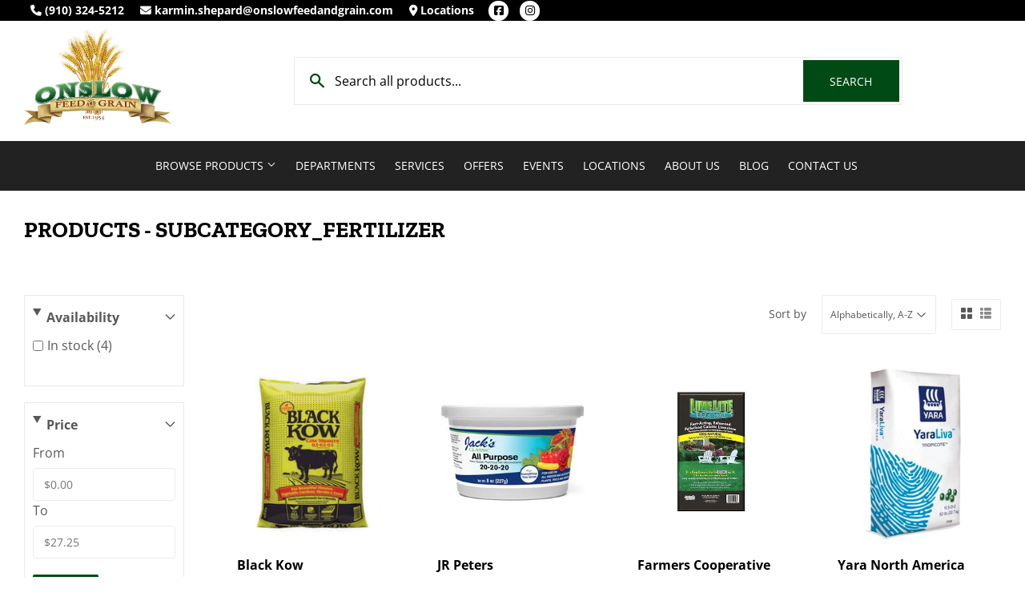

--- FILE ---
content_type: text/html; charset=utf-8
request_url: https://onslowfeedandgrain.com/collections/all/subcategory_fertilizer
body_size: 23182
content:
<!doctype html>
  <html class="no-touch no-js" lang="en">  
  <head>
  
    <script>(function(H){H.className=H.className.replace(/\bno-js\b/,'js')})(document.documentElement)</script>
    <!-- Basic page needs ================================================== -->
    <meta charset="utf-8">
    <meta http-equiv="X-UA-Compatible" content="IE=edge,chrome=1">
  
    
    <link rel="shortcut icon" href="//onslowfeedandgrain.com/cdn/shop/files/favicon_32x32.jpg?v=1614283928" type="image/png" />
    
  
      <!-- Title and description ================================================== --><title>
      
         
              Products - Subcategory_Fertilizer - Richlands, NC - Onslow Feed and Grain
          
      
      </title> 
  
    
  
    <!-- Product meta ================================================== -->
    <!-- /snippets/social-meta-tags.liquid -->




<meta property="og:site_name" content="Onslow Feed and Grain">
<meta property="og:url" content="https://onslowfeedandgrain.com/collections/all/subcategory_fertilizer">
<meta property="og:title" content="Products">
<meta property="og:type" content="product.group">
<meta property="og:description" content="We sell hay, livestock feed and premium pet foods!">


  






<meta name="twitter:card" content="summary_large_image">
<meta name="twitter:title" content="Products">
<meta name="twitter:description" content="We sell hay, livestock feed and premium pet foods!">

  
    <!-- Helpers ================================================== -->
    <link rel="canonical" href="https://onslowfeedandgrain.com/collections/all/subcategory_fertilizer">
    <meta name="viewport" content="width=device-width,initial-scale=1">
  
    <!-- CSS ================================================== -->
    <link href="//onslowfeedandgrain.com/cdn/shop/t/3/assets/theme.scss.css?v=38637310205647258481767700903" rel="stylesheet" type="text/css" media="all" />
  
    <!-- Shopify 2.0 Filters ================================================== -->
    <link href="//onslowfeedandgrain.com/cdn/shop/t/3/assets/nucleus-filters.css?v=18741491638300058381755252163" rel="stylesheet" type="text/css" media="all" />
    
    
    
    <!-- Font Awesome Pack ================================================== --> 
    <link rel="stylesheet" href="https://stackpath.bootstrapcdn.com/font-awesome/4.7.0/css/font-awesome.min.css">
    <script src="https://kit.fontawesome.com/ed3a46a42c.js" crossorigin="anonymous"></script>
    
    
    <!-- Slick CSS ================================================== -->
    <link href="//onslowfeedandgrain.com/cdn/shop/t/3/assets/slick.css?v=110957150458383492611661624594" rel="stylesheet" type="text/css" media="all" />
    <link href="//onslowfeedandgrain.com/cdn/shop/t/3/assets/slick-theme.css?v=50117490050685599561755252157" rel="stylesheet" type="text/css" media="all" />
    
    
    <!-- Header hook for plugins ================================================== -->
    <script>window.performance && window.performance.mark && window.performance.mark('shopify.content_for_header.start');</script><meta id="shopify-digital-wallet" name="shopify-digital-wallet" content="/50466193598/digital_wallets/dialog">
<link rel="alternate" type="application/atom+xml" title="Feed" href="/collections/all/subcategory_fertilizer.atom" />
<script async="async" src="/checkouts/internal/preloads.js?locale=en-US"></script>
<script id="shopify-features" type="application/json">{"accessToken":"77fe2a8711c45757c3bb22326234c9b8","betas":["rich-media-storefront-analytics"],"domain":"onslowfeedandgrain.com","predictiveSearch":true,"shopId":50466193598,"locale":"en"}</script>
<script>var Shopify = Shopify || {};
Shopify.shop = "onslow-feed-and-grain.myshopify.com";
Shopify.locale = "en";
Shopify.currency = {"active":"USD","rate":"1.0"};
Shopify.country = "US";
Shopify.theme = {"name":"[Replica] Nucleus 2.1 (Autosync)","id":123671675070,"schema_name":"Supply","schema_version":"8.9.15","theme_store_id":null,"role":"main"};
Shopify.theme.handle = "null";
Shopify.theme.style = {"id":null,"handle":null};
Shopify.cdnHost = "onslowfeedandgrain.com/cdn";
Shopify.routes = Shopify.routes || {};
Shopify.routes.root = "/";</script>
<script type="module">!function(o){(o.Shopify=o.Shopify||{}).modules=!0}(window);</script>
<script>!function(o){function n(){var o=[];function n(){o.push(Array.prototype.slice.apply(arguments))}return n.q=o,n}var t=o.Shopify=o.Shopify||{};t.loadFeatures=n(),t.autoloadFeatures=n()}(window);</script>
<script id="shop-js-analytics" type="application/json">{"pageType":"collection"}</script>
<script defer="defer" async type="module" src="//onslowfeedandgrain.com/cdn/shopifycloud/shop-js/modules/v2/client.init-shop-cart-sync_WVOgQShq.en.esm.js"></script>
<script defer="defer" async type="module" src="//onslowfeedandgrain.com/cdn/shopifycloud/shop-js/modules/v2/chunk.common_C_13GLB1.esm.js"></script>
<script defer="defer" async type="module" src="//onslowfeedandgrain.com/cdn/shopifycloud/shop-js/modules/v2/chunk.modal_CLfMGd0m.esm.js"></script>
<script type="module">
  await import("//onslowfeedandgrain.com/cdn/shopifycloud/shop-js/modules/v2/client.init-shop-cart-sync_WVOgQShq.en.esm.js");
await import("//onslowfeedandgrain.com/cdn/shopifycloud/shop-js/modules/v2/chunk.common_C_13GLB1.esm.js");
await import("//onslowfeedandgrain.com/cdn/shopifycloud/shop-js/modules/v2/chunk.modal_CLfMGd0m.esm.js");

  window.Shopify.SignInWithShop?.initShopCartSync?.({"fedCMEnabled":true,"windoidEnabled":true});

</script>
<script>(function() {
  var isLoaded = false;
  function asyncLoad() {
    if (isLoaded) return;
    isLoaded = true;
    var urls = ["https:\/\/www.improvedcontactform.com\/icf.js?shop=onslow-feed-and-grain.myshopify.com"];
    for (var i = 0; i < urls.length; i++) {
      var s = document.createElement('script');
      s.type = 'text/javascript';
      s.async = true;
      s.src = urls[i];
      var x = document.getElementsByTagName('script')[0];
      x.parentNode.insertBefore(s, x);
    }
  };
  if(window.attachEvent) {
    window.attachEvent('onload', asyncLoad);
  } else {
    window.addEventListener('load', asyncLoad, false);
  }
})();</script>
<script id="__st">var __st={"a":50466193598,"offset":-18000,"reqid":"62fb456f-8012-47aa-860a-ae563a78b6b4-1769636941","pageurl":"onslowfeedandgrain.com\/collections\/all\/subcategory_fertilizer","u":"e40ee002f68b","p":"collection"};</script>
<script>window.ShopifyPaypalV4VisibilityTracking = true;</script>
<script id="captcha-bootstrap">!function(){'use strict';const t='contact',e='account',n='new_comment',o=[[t,t],['blogs',n],['comments',n],[t,'customer']],c=[[e,'customer_login'],[e,'guest_login'],[e,'recover_customer_password'],[e,'create_customer']],r=t=>t.map((([t,e])=>`form[action*='/${t}']:not([data-nocaptcha='true']) input[name='form_type'][value='${e}']`)).join(','),a=t=>()=>t?[...document.querySelectorAll(t)].map((t=>t.form)):[];function s(){const t=[...o],e=r(t);return a(e)}const i='password',u='form_key',d=['recaptcha-v3-token','g-recaptcha-response','h-captcha-response',i],f=()=>{try{return window.sessionStorage}catch{return}},m='__shopify_v',_=t=>t.elements[u];function p(t,e,n=!1){try{const o=window.sessionStorage,c=JSON.parse(o.getItem(e)),{data:r}=function(t){const{data:e,action:n}=t;return t[m]||n?{data:e,action:n}:{data:t,action:n}}(c);for(const[e,n]of Object.entries(r))t.elements[e]&&(t.elements[e].value=n);n&&o.removeItem(e)}catch(o){console.error('form repopulation failed',{error:o})}}const l='form_type',E='cptcha';function T(t){t.dataset[E]=!0}const w=window,h=w.document,L='Shopify',v='ce_forms',y='captcha';let A=!1;((t,e)=>{const n=(g='f06e6c50-85a8-45c8-87d0-21a2b65856fe',I='https://cdn.shopify.com/shopifycloud/storefront-forms-hcaptcha/ce_storefront_forms_captcha_hcaptcha.v1.5.2.iife.js',D={infoText:'Protected by hCaptcha',privacyText:'Privacy',termsText:'Terms'},(t,e,n)=>{const o=w[L][v],c=o.bindForm;if(c)return c(t,g,e,D).then(n);var r;o.q.push([[t,g,e,D],n]),r=I,A||(h.body.append(Object.assign(h.createElement('script'),{id:'captcha-provider',async:!0,src:r})),A=!0)});var g,I,D;w[L]=w[L]||{},w[L][v]=w[L][v]||{},w[L][v].q=[],w[L][y]=w[L][y]||{},w[L][y].protect=function(t,e){n(t,void 0,e),T(t)},Object.freeze(w[L][y]),function(t,e,n,w,h,L){const[v,y,A,g]=function(t,e,n){const i=e?o:[],u=t?c:[],d=[...i,...u],f=r(d),m=r(i),_=r(d.filter((([t,e])=>n.includes(e))));return[a(f),a(m),a(_),s()]}(w,h,L),I=t=>{const e=t.target;return e instanceof HTMLFormElement?e:e&&e.form},D=t=>v().includes(t);t.addEventListener('submit',(t=>{const e=I(t);if(!e)return;const n=D(e)&&!e.dataset.hcaptchaBound&&!e.dataset.recaptchaBound,o=_(e),c=g().includes(e)&&(!o||!o.value);(n||c)&&t.preventDefault(),c&&!n&&(function(t){try{if(!f())return;!function(t){const e=f();if(!e)return;const n=_(t);if(!n)return;const o=n.value;o&&e.removeItem(o)}(t);const e=Array.from(Array(32),(()=>Math.random().toString(36)[2])).join('');!function(t,e){_(t)||t.append(Object.assign(document.createElement('input'),{type:'hidden',name:u})),t.elements[u].value=e}(t,e),function(t,e){const n=f();if(!n)return;const o=[...t.querySelectorAll(`input[type='${i}']`)].map((({name:t})=>t)),c=[...d,...o],r={};for(const[a,s]of new FormData(t).entries())c.includes(a)||(r[a]=s);n.setItem(e,JSON.stringify({[m]:1,action:t.action,data:r}))}(t,e)}catch(e){console.error('failed to persist form',e)}}(e),e.submit())}));const S=(t,e)=>{t&&!t.dataset[E]&&(n(t,e.some((e=>e===t))),T(t))};for(const o of['focusin','change'])t.addEventListener(o,(t=>{const e=I(t);D(e)&&S(e,y())}));const B=e.get('form_key'),M=e.get(l),P=B&&M;t.addEventListener('DOMContentLoaded',(()=>{const t=y();if(P)for(const e of t)e.elements[l].value===M&&p(e,B);[...new Set([...A(),...v().filter((t=>'true'===t.dataset.shopifyCaptcha))])].forEach((e=>S(e,t)))}))}(h,new URLSearchParams(w.location.search),n,t,e,['guest_login'])})(!0,!0)}();</script>
<script integrity="sha256-4kQ18oKyAcykRKYeNunJcIwy7WH5gtpwJnB7kiuLZ1E=" data-source-attribution="shopify.loadfeatures" defer="defer" src="//onslowfeedandgrain.com/cdn/shopifycloud/storefront/assets/storefront/load_feature-a0a9edcb.js" crossorigin="anonymous"></script>
<script data-source-attribution="shopify.dynamic_checkout.dynamic.init">var Shopify=Shopify||{};Shopify.PaymentButton=Shopify.PaymentButton||{isStorefrontPortableWallets:!0,init:function(){window.Shopify.PaymentButton.init=function(){};var t=document.createElement("script");t.src="https://onslowfeedandgrain.com/cdn/shopifycloud/portable-wallets/latest/portable-wallets.en.js",t.type="module",document.head.appendChild(t)}};
</script>
<script data-source-attribution="shopify.dynamic_checkout.buyer_consent">
  function portableWalletsHideBuyerConsent(e){var t=document.getElementById("shopify-buyer-consent"),n=document.getElementById("shopify-subscription-policy-button");t&&n&&(t.classList.add("hidden"),t.setAttribute("aria-hidden","true"),n.removeEventListener("click",e))}function portableWalletsShowBuyerConsent(e){var t=document.getElementById("shopify-buyer-consent"),n=document.getElementById("shopify-subscription-policy-button");t&&n&&(t.classList.remove("hidden"),t.removeAttribute("aria-hidden"),n.addEventListener("click",e))}window.Shopify?.PaymentButton&&(window.Shopify.PaymentButton.hideBuyerConsent=portableWalletsHideBuyerConsent,window.Shopify.PaymentButton.showBuyerConsent=portableWalletsShowBuyerConsent);
</script>
<script data-source-attribution="shopify.dynamic_checkout.cart.bootstrap">document.addEventListener("DOMContentLoaded",(function(){function t(){return document.querySelector("shopify-accelerated-checkout-cart, shopify-accelerated-checkout")}if(t())Shopify.PaymentButton.init();else{new MutationObserver((function(e,n){t()&&(Shopify.PaymentButton.init(),n.disconnect())})).observe(document.body,{childList:!0,subtree:!0})}}));
</script>

<script>window.performance && window.performance.mark && window.performance.mark('shopify.content_for_header.end');</script>
  
    
    
  
    <script src="//onslowfeedandgrain.com/cdn/shop/t/3/assets/jquery-2.2.3.min.js?v=58211863146907186831623335128" type="text/javascript"></script>
    
    <!-- Slick JS ================================================== -->
    <script src="//onslowfeedandgrain.com/cdn/shop/t/3/assets/slick.min.js?v=64660063122997570531740102506" type="text/javascript"></script>
    
  
    <script src="//onslowfeedandgrain.com/cdn/shop/t/3/assets/lazysizes.min.js?v=8147953233334221341623335129" async="async"></script>
    <script src="//onslowfeedandgrain.com/cdn/shop/t/3/assets/vendor.js?v=20898211436179450461747894423" defer="defer"></script>
    <script src="//onslowfeedandgrain.com/cdn/shop/t/3/assets/theme.js?v=96385983037600549501767700902" defer="defer"></script>
    
  
    
     <!-- Updated Script tag to enable the custom popup (the Jquery version of this plugin is deprecated, I had to source this from cloudflare to avoid needing to rewrite the Jquery to ES6 JavaScript -->
    <script type="text/javascript" src="https://cdnjs.cloudflare.com/ajax/libs/jquery-cookie/1.4.1/jquery.cookie.min.js"></script>
    <!--  End -->
   
  
    
    <meta name="google-site-verification" content="PNi7lOnqeGVhxVNf_MJMv6SGhux_IGOn2-sPP2PNWoE" />
    
    
     <script src="https://cdn.jsdelivr.net/npm/handlebars@4.7.7/dist/handlebars.min.js"></script>
    
    
    
  
    
  
    
  <meta property="og:image" content="https://cdn.shopify.com/s/files/1/0504/6619/3598/files/logo_002.jpg?height=628&pad_color=fff&v=1613794212&width=1200" />
<meta property="og:image:secure_url" content="https://cdn.shopify.com/s/files/1/0504/6619/3598/files/logo_002.jpg?height=628&pad_color=fff&v=1613794212&width=1200" />
<meta property="og:image:width" content="1200" />
<meta property="og:image:height" content="628" />
<meta property="og:image:alt" content="onslow feed grain" />
<link href="https://monorail-edge.shopifysvc.com" rel="dns-prefetch">
<script>(function(){if ("sendBeacon" in navigator && "performance" in window) {try {var session_token_from_headers = performance.getEntriesByType('navigation')[0].serverTiming.find(x => x.name == '_s').description;} catch {var session_token_from_headers = undefined;}var session_cookie_matches = document.cookie.match(/_shopify_s=([^;]*)/);var session_token_from_cookie = session_cookie_matches && session_cookie_matches.length === 2 ? session_cookie_matches[1] : "";var session_token = session_token_from_headers || session_token_from_cookie || "";function handle_abandonment_event(e) {var entries = performance.getEntries().filter(function(entry) {return /monorail-edge.shopifysvc.com/.test(entry.name);});if (!window.abandonment_tracked && entries.length === 0) {window.abandonment_tracked = true;var currentMs = Date.now();var navigation_start = performance.timing.navigationStart;var payload = {shop_id: 50466193598,url: window.location.href,navigation_start,duration: currentMs - navigation_start,session_token,page_type: "collection"};window.navigator.sendBeacon("https://monorail-edge.shopifysvc.com/v1/produce", JSON.stringify({schema_id: "online_store_buyer_site_abandonment/1.1",payload: payload,metadata: {event_created_at_ms: currentMs,event_sent_at_ms: currentMs}}));}}window.addEventListener('pagehide', handle_abandonment_event);}}());</script>
<script id="web-pixels-manager-setup">(function e(e,d,r,n,o){if(void 0===o&&(o={}),!Boolean(null===(a=null===(i=window.Shopify)||void 0===i?void 0:i.analytics)||void 0===a?void 0:a.replayQueue)){var i,a;window.Shopify=window.Shopify||{};var t=window.Shopify;t.analytics=t.analytics||{};var s=t.analytics;s.replayQueue=[],s.publish=function(e,d,r){return s.replayQueue.push([e,d,r]),!0};try{self.performance.mark("wpm:start")}catch(e){}var l=function(){var e={modern:/Edge?\/(1{2}[4-9]|1[2-9]\d|[2-9]\d{2}|\d{4,})\.\d+(\.\d+|)|Firefox\/(1{2}[4-9]|1[2-9]\d|[2-9]\d{2}|\d{4,})\.\d+(\.\d+|)|Chrom(ium|e)\/(9{2}|\d{3,})\.\d+(\.\d+|)|(Maci|X1{2}).+ Version\/(15\.\d+|(1[6-9]|[2-9]\d|\d{3,})\.\d+)([,.]\d+|)( \(\w+\)|)( Mobile\/\w+|) Safari\/|Chrome.+OPR\/(9{2}|\d{3,})\.\d+\.\d+|(CPU[ +]OS|iPhone[ +]OS|CPU[ +]iPhone|CPU IPhone OS|CPU iPad OS)[ +]+(15[._]\d+|(1[6-9]|[2-9]\d|\d{3,})[._]\d+)([._]\d+|)|Android:?[ /-](13[3-9]|1[4-9]\d|[2-9]\d{2}|\d{4,})(\.\d+|)(\.\d+|)|Android.+Firefox\/(13[5-9]|1[4-9]\d|[2-9]\d{2}|\d{4,})\.\d+(\.\d+|)|Android.+Chrom(ium|e)\/(13[3-9]|1[4-9]\d|[2-9]\d{2}|\d{4,})\.\d+(\.\d+|)|SamsungBrowser\/([2-9]\d|\d{3,})\.\d+/,legacy:/Edge?\/(1[6-9]|[2-9]\d|\d{3,})\.\d+(\.\d+|)|Firefox\/(5[4-9]|[6-9]\d|\d{3,})\.\d+(\.\d+|)|Chrom(ium|e)\/(5[1-9]|[6-9]\d|\d{3,})\.\d+(\.\d+|)([\d.]+$|.*Safari\/(?![\d.]+ Edge\/[\d.]+$))|(Maci|X1{2}).+ Version\/(10\.\d+|(1[1-9]|[2-9]\d|\d{3,})\.\d+)([,.]\d+|)( \(\w+\)|)( Mobile\/\w+|) Safari\/|Chrome.+OPR\/(3[89]|[4-9]\d|\d{3,})\.\d+\.\d+|(CPU[ +]OS|iPhone[ +]OS|CPU[ +]iPhone|CPU IPhone OS|CPU iPad OS)[ +]+(10[._]\d+|(1[1-9]|[2-9]\d|\d{3,})[._]\d+)([._]\d+|)|Android:?[ /-](13[3-9]|1[4-9]\d|[2-9]\d{2}|\d{4,})(\.\d+|)(\.\d+|)|Mobile Safari.+OPR\/([89]\d|\d{3,})\.\d+\.\d+|Android.+Firefox\/(13[5-9]|1[4-9]\d|[2-9]\d{2}|\d{4,})\.\d+(\.\d+|)|Android.+Chrom(ium|e)\/(13[3-9]|1[4-9]\d|[2-9]\d{2}|\d{4,})\.\d+(\.\d+|)|Android.+(UC? ?Browser|UCWEB|U3)[ /]?(15\.([5-9]|\d{2,})|(1[6-9]|[2-9]\d|\d{3,})\.\d+)\.\d+|SamsungBrowser\/(5\.\d+|([6-9]|\d{2,})\.\d+)|Android.+MQ{2}Browser\/(14(\.(9|\d{2,})|)|(1[5-9]|[2-9]\d|\d{3,})(\.\d+|))(\.\d+|)|K[Aa][Ii]OS\/(3\.\d+|([4-9]|\d{2,})\.\d+)(\.\d+|)/},d=e.modern,r=e.legacy,n=navigator.userAgent;return n.match(d)?"modern":n.match(r)?"legacy":"unknown"}(),u="modern"===l?"modern":"legacy",c=(null!=n?n:{modern:"",legacy:""})[u],f=function(e){return[e.baseUrl,"/wpm","/b",e.hashVersion,"modern"===e.buildTarget?"m":"l",".js"].join("")}({baseUrl:d,hashVersion:r,buildTarget:u}),m=function(e){var d=e.version,r=e.bundleTarget,n=e.surface,o=e.pageUrl,i=e.monorailEndpoint;return{emit:function(e){var a=e.status,t=e.errorMsg,s=(new Date).getTime(),l=JSON.stringify({metadata:{event_sent_at_ms:s},events:[{schema_id:"web_pixels_manager_load/3.1",payload:{version:d,bundle_target:r,page_url:o,status:a,surface:n,error_msg:t},metadata:{event_created_at_ms:s}}]});if(!i)return console&&console.warn&&console.warn("[Web Pixels Manager] No Monorail endpoint provided, skipping logging."),!1;try{return self.navigator.sendBeacon.bind(self.navigator)(i,l)}catch(e){}var u=new XMLHttpRequest;try{return u.open("POST",i,!0),u.setRequestHeader("Content-Type","text/plain"),u.send(l),!0}catch(e){return console&&console.warn&&console.warn("[Web Pixels Manager] Got an unhandled error while logging to Monorail."),!1}}}}({version:r,bundleTarget:l,surface:e.surface,pageUrl:self.location.href,monorailEndpoint:e.monorailEndpoint});try{o.browserTarget=l,function(e){var d=e.src,r=e.async,n=void 0===r||r,o=e.onload,i=e.onerror,a=e.sri,t=e.scriptDataAttributes,s=void 0===t?{}:t,l=document.createElement("script"),u=document.querySelector("head"),c=document.querySelector("body");if(l.async=n,l.src=d,a&&(l.integrity=a,l.crossOrigin="anonymous"),s)for(var f in s)if(Object.prototype.hasOwnProperty.call(s,f))try{l.dataset[f]=s[f]}catch(e){}if(o&&l.addEventListener("load",o),i&&l.addEventListener("error",i),u)u.appendChild(l);else{if(!c)throw new Error("Did not find a head or body element to append the script");c.appendChild(l)}}({src:f,async:!0,onload:function(){if(!function(){var e,d;return Boolean(null===(d=null===(e=window.Shopify)||void 0===e?void 0:e.analytics)||void 0===d?void 0:d.initialized)}()){var d=window.webPixelsManager.init(e)||void 0;if(d){var r=window.Shopify.analytics;r.replayQueue.forEach((function(e){var r=e[0],n=e[1],o=e[2];d.publishCustomEvent(r,n,o)})),r.replayQueue=[],r.publish=d.publishCustomEvent,r.visitor=d.visitor,r.initialized=!0}}},onerror:function(){return m.emit({status:"failed",errorMsg:"".concat(f," has failed to load")})},sri:function(e){var d=/^sha384-[A-Za-z0-9+/=]+$/;return"string"==typeof e&&d.test(e)}(c)?c:"",scriptDataAttributes:o}),m.emit({status:"loading"})}catch(e){m.emit({status:"failed",errorMsg:(null==e?void 0:e.message)||"Unknown error"})}}})({shopId: 50466193598,storefrontBaseUrl: "https://onslowfeedandgrain.com",extensionsBaseUrl: "https://extensions.shopifycdn.com/cdn/shopifycloud/web-pixels-manager",monorailEndpoint: "https://monorail-edge.shopifysvc.com/unstable/produce_batch",surface: "storefront-renderer",enabledBetaFlags: ["2dca8a86"],webPixelsConfigList: [{"id":"544571582","configuration":"{\"config\":\"{\\\"pixel_id\\\":\\\"G-RX3YVLHNRP\\\",\\\"gtag_events\\\":[{\\\"type\\\":\\\"purchase\\\",\\\"action_label\\\":\\\"G-RX3YVLHNRP\\\"},{\\\"type\\\":\\\"page_view\\\",\\\"action_label\\\":\\\"G-RX3YVLHNRP\\\"},{\\\"type\\\":\\\"view_item\\\",\\\"action_label\\\":\\\"G-RX3YVLHNRP\\\"},{\\\"type\\\":\\\"search\\\",\\\"action_label\\\":\\\"G-RX3YVLHNRP\\\"},{\\\"type\\\":\\\"add_to_cart\\\",\\\"action_label\\\":\\\"G-RX3YVLHNRP\\\"},{\\\"type\\\":\\\"begin_checkout\\\",\\\"action_label\\\":\\\"G-RX3YVLHNRP\\\"},{\\\"type\\\":\\\"add_payment_info\\\",\\\"action_label\\\":\\\"G-RX3YVLHNRP\\\"}],\\\"enable_monitoring_mode\\\":false}\"}","eventPayloadVersion":"v1","runtimeContext":"OPEN","scriptVersion":"b2a88bafab3e21179ed38636efcd8a93","type":"APP","apiClientId":1780363,"privacyPurposes":[],"dataSharingAdjustments":{"protectedCustomerApprovalScopes":["read_customer_address","read_customer_email","read_customer_name","read_customer_personal_data","read_customer_phone"]}},{"id":"80249022","eventPayloadVersion":"v1","runtimeContext":"LAX","scriptVersion":"1","type":"CUSTOM","privacyPurposes":["ANALYTICS"],"name":"Google Analytics tag (migrated)"},{"id":"shopify-app-pixel","configuration":"{}","eventPayloadVersion":"v1","runtimeContext":"STRICT","scriptVersion":"0450","apiClientId":"shopify-pixel","type":"APP","privacyPurposes":["ANALYTICS","MARKETING"]},{"id":"shopify-custom-pixel","eventPayloadVersion":"v1","runtimeContext":"LAX","scriptVersion":"0450","apiClientId":"shopify-pixel","type":"CUSTOM","privacyPurposes":["ANALYTICS","MARKETING"]}],isMerchantRequest: false,initData: {"shop":{"name":"Onslow Feed and Grain","paymentSettings":{"currencyCode":"USD"},"myshopifyDomain":"onslow-feed-and-grain.myshopify.com","countryCode":"US","storefrontUrl":"https:\/\/onslowfeedandgrain.com"},"customer":null,"cart":null,"checkout":null,"productVariants":[],"purchasingCompany":null},},"https://onslowfeedandgrain.com/cdn","1d2a099fw23dfb22ep557258f5m7a2edbae",{"modern":"","legacy":""},{"shopId":"50466193598","storefrontBaseUrl":"https:\/\/onslowfeedandgrain.com","extensionBaseUrl":"https:\/\/extensions.shopifycdn.com\/cdn\/shopifycloud\/web-pixels-manager","surface":"storefront-renderer","enabledBetaFlags":"[\"2dca8a86\"]","isMerchantRequest":"false","hashVersion":"1d2a099fw23dfb22ep557258f5m7a2edbae","publish":"custom","events":"[[\"page_viewed\",{}],[\"collection_viewed\",{\"collection\":{\"id\":\"\",\"title\":\"Products\",\"productVariants\":[{\"price\":{\"amount\":8.99,\"currencyCode\":\"USD\"},\"product\":{\"title\":\"Black Gold Compost Black Kow® Mature Manure\",\"vendor\":\"Black Kow\",\"id\":\"8413813178558\",\"untranslatedTitle\":\"Black Gold Compost Black Kow® Mature Manure\",\"url\":\"\/products\/black-gold-compost-black-kow%C2%AE-mature-manure\",\"type\":\"\"},\"id\":\"44832535118014\",\"image\":{\"src\":\"\/\/onslowfeedandgrain.com\/cdn\/shop\/files\/50__Black_Kow_New_bag_2016_3D_9-6-16.jpg?v=1738350925\"},\"sku\":\"\",\"title\":\"1 Cubic Foot\",\"untranslatedTitle\":\"1 Cubic Foot\"},{\"price\":{\"amount\":7.99,\"currencyCode\":\"USD\"},\"product\":{\"title\":\"JR Peters Jack's Classic All Purpose 20-20-20\",\"vendor\":\"JR Peters\",\"id\":\"8384327549118\",\"untranslatedTitle\":\"JR Peters Jack's Classic All Purpose 20-20-20\",\"url\":\"\/products\/jr-peters-jacks-classic-all-purpose-20-20-20\",\"type\":\"\"},\"id\":\"44751505686718\",\"image\":{\"src\":\"\/\/onslowfeedandgrain.com\/cdn\/shop\/files\/1506746549.jpg?v=1734450021\"},\"sku\":\"\",\"title\":\"8 oz\",\"untranslatedTitle\":\"8 oz\"},{\"price\":{\"amount\":19.99,\"currencyCode\":\"USD\"},\"product\":{\"title\":\"LimeLite Pro Cal Fast Acting Pelletized Lime\",\"vendor\":\"Farmers Cooperative\",\"id\":\"8413814096062\",\"untranslatedTitle\":\"LimeLite Pro Cal Fast Acting Pelletized Lime\",\"url\":\"\/products\/limelite-pro-cal-fast-acting-pelletized-lime\",\"type\":\"\"},\"id\":\"44832537149630\",\"image\":{\"src\":\"\/\/onslowfeedandgrain.com\/cdn\/shop\/files\/LimeLiteProCalFastActingPelletizedLime50Lb.jpg?v=1738350994\"},\"sku\":\"\",\"title\":\"Default Title\",\"untranslatedTitle\":\"Default Title\"},{\"price\":{\"amount\":24.25,\"currencyCode\":\"USD\"},\"product\":{\"title\":\"YaraLiva® Tropicote® Fertilizer\",\"vendor\":\"Yara North America\",\"id\":\"8413813670078\",\"untranslatedTitle\":\"YaraLiva® Tropicote® Fertilizer\",\"url\":\"\/products\/yaraliva%C2%AE-tropicote%C2%AE-fertilizer\",\"type\":\"\"},\"id\":\"44832536363198\",\"image\":{\"src\":\"\/\/onslowfeedandgrain.com\/cdn\/shop\/files\/xxgq.jpg?v=1738350953\"},\"sku\":\"\",\"title\":\"50 lbs\",\"untranslatedTitle\":\"50 lbs\"}]}}]]"});</script><script>
  window.ShopifyAnalytics = window.ShopifyAnalytics || {};
  window.ShopifyAnalytics.meta = window.ShopifyAnalytics.meta || {};
  window.ShopifyAnalytics.meta.currency = 'USD';
  var meta = {"products":[{"id":8413813178558,"gid":"gid:\/\/shopify\/Product\/8413813178558","vendor":"Black Kow","type":"","handle":"black-gold-compost-black-kow®-mature-manure","variants":[{"id":44832535118014,"price":899,"name":"Black Gold Compost Black Kow® Mature Manure - 1 Cubic Foot","public_title":"1 Cubic Foot","sku":""}],"remote":false},{"id":8384327549118,"gid":"gid:\/\/shopify\/Product\/8384327549118","vendor":"JR Peters","type":"","handle":"jr-peters-jacks-classic-all-purpose-20-20-20","variants":[{"id":44751505686718,"price":799,"name":"JR Peters Jack's Classic All Purpose 20-20-20 - 8 oz","public_title":"8 oz","sku":""},{"id":44751505719486,"price":1299,"name":"JR Peters Jack's Classic All Purpose 20-20-20 - 1.5 lb","public_title":"1.5 lb","sku":""},{"id":44751505752254,"price":2725,"name":"JR Peters Jack's Classic All Purpose 20-20-20 - 4 lb","public_title":"4 lb","sku":""}],"remote":false},{"id":8413814096062,"gid":"gid:\/\/shopify\/Product\/8413814096062","vendor":"Farmers Cooperative","type":"","handle":"limelite-pro-cal-fast-acting-pelletized-lime","variants":[{"id":44832537149630,"price":1999,"name":"LimeLite Pro Cal Fast Acting Pelletized Lime","public_title":null,"sku":""}],"remote":false},{"id":8413813670078,"gid":"gid:\/\/shopify\/Product\/8413813670078","vendor":"Yara North America","type":"","handle":"yaraliva®-tropicote®-fertilizer","variants":[{"id":44832536363198,"price":2425,"name":"YaraLiva® Tropicote® Fertilizer - 50 lbs","public_title":"50 lbs","sku":""}],"remote":false}],"page":{"pageType":"collection","requestId":"62fb456f-8012-47aa-860a-ae563a78b6b4-1769636941"}};
  for (var attr in meta) {
    window.ShopifyAnalytics.meta[attr] = meta[attr];
  }
</script>
<script class="analytics">
  (function () {
    var customDocumentWrite = function(content) {
      var jquery = null;

      if (window.jQuery) {
        jquery = window.jQuery;
      } else if (window.Checkout && window.Checkout.$) {
        jquery = window.Checkout.$;
      }

      if (jquery) {
        jquery('body').append(content);
      }
    };

    var hasLoggedConversion = function(token) {
      if (token) {
        return document.cookie.indexOf('loggedConversion=' + token) !== -1;
      }
      return false;
    }

    var setCookieIfConversion = function(token) {
      if (token) {
        var twoMonthsFromNow = new Date(Date.now());
        twoMonthsFromNow.setMonth(twoMonthsFromNow.getMonth() + 2);

        document.cookie = 'loggedConversion=' + token + '; expires=' + twoMonthsFromNow;
      }
    }

    var trekkie = window.ShopifyAnalytics.lib = window.trekkie = window.trekkie || [];
    if (trekkie.integrations) {
      return;
    }
    trekkie.methods = [
      'identify',
      'page',
      'ready',
      'track',
      'trackForm',
      'trackLink'
    ];
    trekkie.factory = function(method) {
      return function() {
        var args = Array.prototype.slice.call(arguments);
        args.unshift(method);
        trekkie.push(args);
        return trekkie;
      };
    };
    for (var i = 0; i < trekkie.methods.length; i++) {
      var key = trekkie.methods[i];
      trekkie[key] = trekkie.factory(key);
    }
    trekkie.load = function(config) {
      trekkie.config = config || {};
      trekkie.config.initialDocumentCookie = document.cookie;
      var first = document.getElementsByTagName('script')[0];
      var script = document.createElement('script');
      script.type = 'text/javascript';
      script.onerror = function(e) {
        var scriptFallback = document.createElement('script');
        scriptFallback.type = 'text/javascript';
        scriptFallback.onerror = function(error) {
                var Monorail = {
      produce: function produce(monorailDomain, schemaId, payload) {
        var currentMs = new Date().getTime();
        var event = {
          schema_id: schemaId,
          payload: payload,
          metadata: {
            event_created_at_ms: currentMs,
            event_sent_at_ms: currentMs
          }
        };
        return Monorail.sendRequest("https://" + monorailDomain + "/v1/produce", JSON.stringify(event));
      },
      sendRequest: function sendRequest(endpointUrl, payload) {
        // Try the sendBeacon API
        if (window && window.navigator && typeof window.navigator.sendBeacon === 'function' && typeof window.Blob === 'function' && !Monorail.isIos12()) {
          var blobData = new window.Blob([payload], {
            type: 'text/plain'
          });

          if (window.navigator.sendBeacon(endpointUrl, blobData)) {
            return true;
          } // sendBeacon was not successful

        } // XHR beacon

        var xhr = new XMLHttpRequest();

        try {
          xhr.open('POST', endpointUrl);
          xhr.setRequestHeader('Content-Type', 'text/plain');
          xhr.send(payload);
        } catch (e) {
          console.log(e);
        }

        return false;
      },
      isIos12: function isIos12() {
        return window.navigator.userAgent.lastIndexOf('iPhone; CPU iPhone OS 12_') !== -1 || window.navigator.userAgent.lastIndexOf('iPad; CPU OS 12_') !== -1;
      }
    };
    Monorail.produce('monorail-edge.shopifysvc.com',
      'trekkie_storefront_load_errors/1.1',
      {shop_id: 50466193598,
      theme_id: 123671675070,
      app_name: "storefront",
      context_url: window.location.href,
      source_url: "//onslowfeedandgrain.com/cdn/s/trekkie.storefront.a804e9514e4efded663580eddd6991fcc12b5451.min.js"});

        };
        scriptFallback.async = true;
        scriptFallback.src = '//onslowfeedandgrain.com/cdn/s/trekkie.storefront.a804e9514e4efded663580eddd6991fcc12b5451.min.js';
        first.parentNode.insertBefore(scriptFallback, first);
      };
      script.async = true;
      script.src = '//onslowfeedandgrain.com/cdn/s/trekkie.storefront.a804e9514e4efded663580eddd6991fcc12b5451.min.js';
      first.parentNode.insertBefore(script, first);
    };
    trekkie.load(
      {"Trekkie":{"appName":"storefront","development":false,"defaultAttributes":{"shopId":50466193598,"isMerchantRequest":null,"themeId":123671675070,"themeCityHash":"7634696427014967909","contentLanguage":"en","currency":"USD","eventMetadataId":"e0ec475a-b243-4a0c-8224-128a060d7214"},"isServerSideCookieWritingEnabled":true,"monorailRegion":"shop_domain","enabledBetaFlags":["65f19447","b5387b81"]},"Session Attribution":{},"S2S":{"facebookCapiEnabled":false,"source":"trekkie-storefront-renderer","apiClientId":580111}}
    );

    var loaded = false;
    trekkie.ready(function() {
      if (loaded) return;
      loaded = true;

      window.ShopifyAnalytics.lib = window.trekkie;

      var originalDocumentWrite = document.write;
      document.write = customDocumentWrite;
      try { window.ShopifyAnalytics.merchantGoogleAnalytics.call(this); } catch(error) {};
      document.write = originalDocumentWrite;

      window.ShopifyAnalytics.lib.page(null,{"pageType":"collection","requestId":"62fb456f-8012-47aa-860a-ae563a78b6b4-1769636941","shopifyEmitted":true});

      var match = window.location.pathname.match(/checkouts\/(.+)\/(thank_you|post_purchase)/)
      var token = match? match[1]: undefined;
      if (!hasLoggedConversion(token)) {
        setCookieIfConversion(token);
        window.ShopifyAnalytics.lib.track("Viewed Product Category",{"currency":"USD","category":"Collection: all","collectionName":"all","nonInteraction":true},undefined,undefined,{"shopifyEmitted":true});
      }
    });


        var eventsListenerScript = document.createElement('script');
        eventsListenerScript.async = true;
        eventsListenerScript.src = "//onslowfeedandgrain.com/cdn/shopifycloud/storefront/assets/shop_events_listener-3da45d37.js";
        document.getElementsByTagName('head')[0].appendChild(eventsListenerScript);

})();</script>
  <script>
  if (!window.ga || (window.ga && typeof window.ga !== 'function')) {
    window.ga = function ga() {
      (window.ga.q = window.ga.q || []).push(arguments);
      if (window.Shopify && window.Shopify.analytics && typeof window.Shopify.analytics.publish === 'function') {
        window.Shopify.analytics.publish("ga_stub_called", {}, {sendTo: "google_osp_migration"});
      }
      console.error("Shopify's Google Analytics stub called with:", Array.from(arguments), "\nSee https://help.shopify.com/manual/promoting-marketing/pixels/pixel-migration#google for more information.");
    };
    if (window.Shopify && window.Shopify.analytics && typeof window.Shopify.analytics.publish === 'function') {
      window.Shopify.analytics.publish("ga_stub_initialized", {}, {sendTo: "google_osp_migration"});
    }
  }
</script>
<script
  defer
  src="https://onslowfeedandgrain.com/cdn/shopifycloud/perf-kit/shopify-perf-kit-3.1.0.min.js"
  data-application="storefront-renderer"
  data-shop-id="50466193598"
  data-render-region="gcp-us-east1"
  data-page-type="collection"
  data-theme-instance-id="123671675070"
  data-theme-name="Supply"
  data-theme-version="8.9.15"
  data-monorail-region="shop_domain"
  data-resource-timing-sampling-rate="10"
  data-shs="true"
  data-shs-beacon="true"
  data-shs-export-with-fetch="true"
  data-shs-logs-sample-rate="1"
  data-shs-beacon-endpoint="https://onslowfeedandgrain.com/api/collect"
></script>
</head>
  
  <body id="products" class="template-collection">
    
  
      <div id="shopify-section-header" class="shopify-section header-section"><!---- If The Page Template == "DALP" --->


<!---- If The Page Template != "DALP" ---->




<div class="notification-bar" id="ecom2-notification-bar" style="background-color:#000000;">
  <div class="wrapper">
   <div class="flex-notification-bar">   
   

      <!--Announcement Bar Scheduling-->
      <!--Announcement Bar Scheduling-->
      <!--Announcement Bar Scheduling-->
  
      <!--Announcement Bar Scheduling-->
        
      
  
  
  
  
      <div class="contact-bar medium-down--hide">
          <div class="contact_info">
          
           
            <ul>

              
              <li><a style="color:#ffffff;" href="tel:(910) 324-5212"><span class="fa-solid fa-phone"></span>&nbsp;(910) 324-5212</a></li>
              
              
              <li><a style="color:#ffffff;" href="mailto:karmin.shepard@onslowfeedandgrain.com"><span class="fa-solid fa-envelope"></span>&nbsp;karmin.shepard@onslowfeedandgrain.com</a></li>
              
              
              <li><a style="color:#ffffff;" href="/a/pages/locations"><span class="fa-solid fa-location-dot"></span>&nbsp;Locations</a></li>
              

            </ul>
            
            
            
            
                <ul class="inline-list social-icons">
             
             
               <li>
                 <a style="background-color:#ffffff;" class="icon-fallback-text"  target="_blank"  href="https://www.facebook.com/onslowfeedandgrain" title="Onslow Feed and Grain on Facebook">
                   <i class="fa-brands fa-square-facebook" style="color:#000000;"></i>
                   <span class="fallback-text" style="color:#ffffff; background-color:#000000;">Facebook</span>
                 </a>
               </li>
             
             
             
             
               <li>
                 <a style="background-color:#ffffff;" class="icon-fallback-text"  target="_blank"  href="https://www.instagram.com/onslowfeed" title="Onslow Feed and Grain on Instagram">
                   <i class="fa-brands fa-instagram" style="color:#000000;"></i>
                   <span class="fallback-text" style="color:#ffffff; background-color:#000000;">Instagram</span>
                 </a>
               </li>
             
             
             
             
             
            
            
           </ul>
          
          </div>
      </div>

 </div><!--end flex-->
   </div><!--end wrapper-->
</div>


<header class="site-header" role="banner" data-section-id="header" data-section-type="header-section" id="ecom2-site-header">
  <style>
    @media (min-width: 769px) {
      #ecom2-site-header .ecom2-row { display: flex !important; align-items: center !important; justify-content: space-between !important; gap: 15px !important; width: 100% !important; }
      #ecom2-site-header .ecom2-left { flex: 0 0 auto !important; display: flex !important; align-items: center !important; }
      #ecom2-site-header .ecom2-center { flex: 1 1 auto !important; display: flex !important; justify-content: center !important; align-items: center !important; min-width: 200px !important; }
      #ecom2-site-header .ecom2-center .search-bar { width: 100% !important; max-width: 760px !important; }
      #ecom2-site-header .ecom2-right { flex: 0 0 260px !important; display: flex !important; justify-content: flex-end !important; align-items: center !important; min-width: fit-content !important; }
    }
    @media (max-width: 768px) {
      #ecom2-site-header .ecom2-left-flex { display: flex !important; flex-direction: column !important; align-items: center !important; justify-content: center !important; text-align: center !important; }
    }
  </style>
  <div class="wrapper">

    <div class="flex ecom2-row">
      <div class="flex-logo flex-item ecom2-left" style="margin-right:30px;">
        <div class="ecom2-left-flex" style="display:flex; align-items:center; gap:15px;">
        
          <div class="h1 header-logo" itemscope itemtype="http://schema.org/Organization">
        
          
          

          <a href="/" itemprop="url">
            <div class="lazyload__image-wrapper no-js header-logo__image" style="max-height:120px;">
                <img class="lazyload js"
                  data-src="//onslowfeedandgrain.com/cdn/shop/files/logo_002_{width}x.jpg?v=1613794212"
                  data-widths="[180, 360, 540, 720, 900, 1080, 1296, 1512, 1728, 2048]"
                  data-aspectratio="1.5321361058601135"
                  data-sizes="auto"
                  alt="onslow feed grain"
                  style="height:120px;">
            </div>
            <noscript>
              
              <img src="//onslowfeedandgrain.com/cdn/shop/files/logo_002_120x.jpg?v=1613794212"
                srcset="//onslowfeedandgrain.com/cdn/shop/files/logo_002_120x.jpg?v=1613794212 1x, //onslowfeedandgrain.com/cdn/shop/files/logo_002_120x@2x.jpg?v=1613794212 2x"
                alt="onslow feed grain"
                itemprop="logo"
                style="max-height:120px;">
            </noscript>
          </a>
          <!--- Sponsor Logo --->
            
          
        
          </div>
        
        
        </div>
      </div>

      <div class="flex-auto flex-item ecom2-center">
        
          <form id="ecom-search-bar" action="/search" method="get" class="search-bar" role="search">
  <input type="hidden" name="type" value="product">

  <input id="predictive-search" class="" type="search" autocomplete="off" name="q" value="" placeholder="Search all products..." aria-label="Search all products...">
  <span class="icon icon-search" aria-hidden="true"></span>
  <button type="submit" class="search-bar--submit icon-fallback-text">
    Search
    <span class="fallback-text">Search</span>
  </button>
  <div class="predictive-dropdown" id="dropdown">
    <div class="predictive-products-container" id="predictive-products"></div>
    <div class="predictive-collections-container" id="collections"></div>
    <div class="predictive-pages-container" id="predictive-pages"></div>
  </div> 
</form>

<!-- Script to query API for predictive search here for now -->
 <script>
  var specifiedElement = document.getElementById('predictive-search');
  var otherElement = document.getElementById('dropdown')
  document.addEventListener('click', function(event) {
    let isClickInside = specifiedElement.contains(event.target);
    let otherClickInside = otherElement.contains(event.target);
    let inputData = document.getElementById("predictive-search").value;

    if (!isClickInside && !otherClickInside) {
      document.getElementById("dropdown").style.display = "none";
    }
    else if(isClickInside && inputData !== "") {
      document.getElementById("dropdown").style.display = "block";
    };
  })
  // ** SELECTORS **
  let predictiveSearch = document.getElementById("predictive-search");
  predictiveDropDown = document.getElementById("dropdown");
  predictiveCollections = document.getElementById('collections');
  predictivePages = document.getElementById('predictive-pages');
  predictiveProducts = document.getElementById('predictive-products');
  // -----------------------------------------------------------------
  // Load the entire function on DOMContentLoad
  document.addEventListener("DOMContentLoaded", loadData)
  function loadData() { 
    // Add keyup event listener to fire ajax request to API 
    predictiveSearch.addEventListener('keyup', retrieveData)
    function retrieveData() {
      // Pull value from input given by user
      let data = predictiveSearch.value;
      // Fetch Data from Database using the query we pulled from user input
      if(data) {
        predictiveDropDown.style.display = "block";
        let queriedData = fetch(`/search/suggest.json?q=${data}&resources[type]=page,product,article,collection&resources[limit]=4&resources[options][unavailable_products]=last`)
        // Render that data
        .then(res => res.json()).then(final => {
          const finalData = final.resources.results;
          if(finalData.collections.length > 0) {
            predictiveCollections.innerHTML = `<h2>Collections</h2>` +
              finalData.collections.map(item => {
              return  `<ul><li><a href=${item.url}>${item.title}</a></li></ul>`
            }).join("")
          }
          else {
            predictiveCollections.innerHTML = "<h2>Collections</h2><p>No Results</p>";
          }
          if(finalData.pages.length > 0) {
            predictivePages.innerHTML = `<h2>Pages</h2>` + 
              finalData.pages.map(page => {
              return  `<ul><li><a href=${page.url}>${page.title}</a></li></ul>`
            }).join("")
          }
          else {
            predictivePages.innerHTML = "<h2>Pages</h2><p>No Results</p>";
          }
          if(finalData.products.length > 0) {
            predictiveProducts.innerHTML = `<h2>Products</h2>` + 
              finalData.products.map(product => {
              // Strip HTML tags from the product body using Regex and replace
              const cleanBody = product.body.replace(/(<([^>]+)>)/gi, "");
			  // Slice off characters to reasonable length
              const productInfo = cleanBody.slice(0, 120);
              return `<ul>
						<li>
							<div class="predictive-image-wrap">
                              ${(product.featured_image && product.featured_image.url) ? `<img src="${product.featured_image.url}" alt="${product.featured_image.alt}" />` : ''}
                            </div>
							<div>
	                        	<a class="exclude-color-link" href=${product.url}>${product.title.trim().toLowerCase().replace(/\w\S*/g, (w) => (w.replace(/^\w/, (c) => c.toUpperCase())))}</a>
							</div>
  						</li>
  					  </ul>`
            }).join("")
          }
          else {
            predictiveProducts.innerHTML = "<h2>Products</h2><p>No Results</p>";
          }
        })
      }
      else if(!data) {
        predictiveDropDown.style.display = "none";
        predictivePages.innerHTML = "<h2>Pages</h2><p>No Results</p>";
        predictiveCollections.innerHTML = "<h2>Collections</h2><p>No Results</p>";
        predictiveProducts.innerHTML = "<h2>Products</h2><p>No Results</p>";
      }
    }
  }
</script> 

        
      </div>

      
        <div class="flex-item ecom2-right" style="display: flex; align-items: center; gap: 30px; flex-wrap: nowrap;" id="ecom2-account-cart">      
      
		<div class="header-customer-login-wrapper hide-element" style="margin-left:30px;">
          
        </div>
            
		    <div class="header-cart-wrapper hide-element">
          
        </div>

      </div>
    </div>
</header>


<div id="mobileNavBar" class="ecom2-mobileNavBar">
  <div class="flex-header wrapper" style="
              display: flex;
              align-items: center;
              padding-top: 10px;
              padding-bottom: 10px;
          ">
  <div class="flex-header-item" style="flex:auto;">
    <button class="menu-toggle mobileNavBar-link" aria-controls="navBar" aria-expanded="false" style="display:flex;flex-direction:column;align-items:center;justify-content:center;"><span class="icon icon-hamburger" aria-hidden="true" style="margin-right:0;"></span><span class="sr-only">Menu</span></button>
  </div>
  
  <div class="flex-header-item" style="flex:auto;">
        
          <div class="h1 header-logo" style="display:flex;align-items:center;justify-content:center;" itemscope itemtype="http://schema.org/Organization" style="display:block;">
        
          
          

          <a href="/" itemprop="url">
            <div style="display:flex;align-items:center;justify-content:center;" class="lazyload__image-wrapper no-js header-logo__image" style="max-height:120">
                <img class="lazyload js"
                  data-src="//onslowfeedandgrain.com/cdn/shop/files/logo_002_{width}x.jpg?v=1613794212"
                  data-widths="[180, 360, 540, 720, 900, 1080, 1296, 1512, 1728, 2048]"
                  data-aspectratio="1.5321361058601135"
                  data-sizes="auto"
                  alt="onslow feed grain"
                  style="max-height:120px;">
            </div>
            <noscript>
              
              <img src="//onslowfeedandgrain.com/cdn/shop/files/logo_002_120x.jpg?v=1613794212"
                srcset="//onslowfeedandgrain.com/cdn/shop/files/logo_002_120x.jpg?v=1613794212 1x, //onslowfeedandgrain.com/cdn/shop/files/logo_002_120x@2x.jpg?v=1613794212 2x"
                alt="onslow feed grain"
                itemprop="logo"
                style="max-height:120px;">
            </noscript>
          </a>
          <!--- Sponsor Logo --->
            
          
        
          </div>
    
  </div>
  
  <div class="flex-header-item" id="shopping-links" style="flex:auto;">
    
    	
        <ul id="mobile-contact-info">
          
          
          <li><a aria-label="phone number" href="tel:(910) 324-5212"><span class="fa-solid fa-phone"></span></a></li>
          
          
          <li><a aria-label="email" href="mailto:karmin.shepard@onslowfeedandgrain.com"><span class="fa-solid fa-envelope"></span></a></li>
          
          
          <li><a aria-label="locations" href="/a/pages/locations"><span class="fa-solid fa-location-dot"></span></a></li>
          
        
        </ul>
      
    
  </div>
  </div>  
  
  <div id="ecom-mobile-search">
    <form id="ecom-search-bar" action="/search" method="get" class="search-bar" role="search">
    <input type="hidden" name="type" value="product">

    <input type="search" name="q" value="" placeholder="Search all products..." aria-label="Search all products...">
    <button type="submit" class="search-bar--submit icon-fallback-text">
      <span class="icon icon-search" aria-hidden="true"></span>
      <span class="fallback-text">Search</span>
    </button>
  </form>
  </div> 
  
</div>


<nav class="nav-bar ecom2-nav-bar" id="navBar" role="navigation">
  
  <div class="wrapper"> 
    <div id="mobileNavHeader">
    <div class="display-table-cell">
    <button class="menu-toggle mobileNavBar-link" aria-controls="navBar" aria-expanded="true">
        <svg aria-label="close menu" style="height:25px;" xmlns="http://www.w3.org/2000/svg" class="h-6 w-6" fill="none" viewBox="0 0 24 24" stroke="currentColor" stroke-width="2">
          <path stroke-linecap="round" stroke-linejoin="round" d="M6 18L18 6M6 6l12 12" />
        </svg>
      </button>
  </div>
  <div class="display-table-cell">
    
    
    
  </div>
</div>

<ul class="mobile-nav" id="MobileNav">

  
  
    
      
      
      
      
        
        <li
          class="mobile-nav--has-dropdown "
          aria-haspopup="true">
          <a
            href="/collections/all"
            class="mobile-nav--link"
            data-meganav-type="parent"
            >
              Browse Products
          </a>
          <button class="icon icon-arrow-down mobile-nav--button"
            aria-expanded="false"
            aria-label="Browse Products Menu">
          </button>
          <ul
            id="MenuParent-1"
            class="mobile-nav--dropdown "
            data-meganav-dropdown>
            
              
                <li>
                  <a
                    href="/collections/lawn-garden"
                    class="mobile-nav--link"
                    data-meganav-type="child"
                    >
                      Lawn &amp; Garden
                  </a>
                </li>
              
            
              
                <li>
                  <a
                    href="/collections/farm"
                    class="mobile-nav--link"
                    data-meganav-type="child"
                    >
                      Farm
                  </a>
                </li>
              
            
              
                <li>
                  <a
                    href="/collections/pet"
                    class="mobile-nav--link"
                    data-meganav-type="child"
                    >
                      Pet
                  </a>
                </li>
              
            
          </ul>
        </li>
      
    
  
    
      <li>
        <a
          href="/a/pages/departments"
          class="mobile-nav--link"
          data-meganav-type="child"
          >
            Departments
        </a>
      </li>
    
  
    
      <li>
        <a
          href="/a/pages/services"
          class="mobile-nav--link"
          data-meganav-type="child"
          >
            Services
        </a>
      </li>
    
  
    
      <li>
        <a
          href="/a/pages/offers"
          class="mobile-nav--link"
          data-meganav-type="child"
          >
            Offers
        </a>
      </li>
    
  
    
      <li>
        <a
          href="/a/pages/events"
          class="mobile-nav--link"
          data-meganav-type="child"
          >
            Events
        </a>
      </li>
    
  
    
      <li>
        <a
          href="/a/pages/locations"
          class="mobile-nav--link"
          data-meganav-type="child"
          >
            Locations
        </a>
      </li>
    
  
    
      <li>
        <a
          href="/pages/about-us"
          class="mobile-nav--link"
          data-meganav-type="child"
          >
            About Us
        </a>
      </li>
    
  
    
      <li>
        <a
          href="/blogs/news"
          class="mobile-nav--link"
          data-meganav-type="child"
          >
            Blog
        </a>
      </li>
    
  
    
      <li>
        <a
          href="/community/contact"
          class="mobile-nav--link"
          data-meganav-type="child"
          >
            Contact Us
        </a>
      </li>
    
  

  

  <!-- Contact Information Section -->
  
    
    <li class="mobile-nav--contact-section">
        <div class="mobile-nav--contact-icons" style="text-align: center; padding: 15px 0; display: flex; justify-content: center; align-items: center; flex-wrap: wrap; width: 100%;">
          
            <!-- Single location - show individual contact methods -->
            
              <a href="tel:(910) 324-5212" caria-label="Our Phone Number" lass="mobile-nav--contact-icon-link" aria-label="Call us"  style="display: inline-block; margin: 0 15px; text-decoration: none; padding: 0;">
                <i class="fa-solid fa-phone mobile-nav--contact-icon" aria-hidden="true" style="font-size: 20px; color: inherit;"></i>
              </a>
            
            
            
              <a href="mailto:karmin.shepard@onslowfeedandgrain.com" aria-label="Our Email Address" class="mobile-nav--contact-icon-link" aria-label="Email us"  style="display: inline-block; margin: 0 15px; text-decoration: none; padding: 0;">
                <i class="fa-solid fa-envelope mobile-nav--contact-icon" aria-hidden="true" style="font-size: 20px; color: inherit;"></i>
              </a>
            
            
            
              <a href="/a/pages/locations" class="mobile-nav--contact-icon-link" aria-label="Our Locations" style="display: inline-block; margin: 0 15px; text-decoration: none; padding: 0;">
                <i class="fa-solid fa-location-dot mobile-nav--contact-icon" aria-hidden="true" style="font-size: 20px; color: inherit;"></i>
              </a>
            
          
        </div>
    </li>
    
  
</ul>
    <ul class="site-nav text-center" id="AccessibleNav" style="position:relative;">
  
    
      
  
      
  
      <li
        class="parent-nav-item site-nav--has-dropdown "
        id="browse-products"
        aria-haspopup="true">
        <a
          href="/collections/all"
          class="site-nav--link parent-nav-link"
          data-meganav-type="parent"
          aria-controls="MenuParent-1"
          aria-expanded="false"
          >
            Browse Products
            <span class="icon icon-arrow-down" aria-hidden="true"></span>
        </a>
        <ul
          id="MenuParent-1"
          class="site-nav--dropdown "
          data-meganav-dropdown>
          
            
              <li>
                <a
                  href="/collections/lawn-garden"
                  class="site-nav--link"
                  data-meganav-type="child"
                  
                  tabindex="-1">
                    Lawn &amp; Garden
                </a>
              </li>
            
          
            
              <li>
                <a
                  href="/collections/farm"
                  class="site-nav--link"
                  data-meganav-type="child"
                  
                  tabindex="-1">
                    Farm
                </a>
              </li>
            
          
            
              <li>
                <a
                  href="/collections/pet"
                  class="site-nav--link"
                  data-meganav-type="child"
                  
                  tabindex="-1">
                    Pet
                </a>
              </li>
            
          
        </ul>
      </li>
      
    
  
    
  
      
      <li class="parent-nav-item">
        <a
          href="/a/pages/departments"
          class="site-nav--link parent-nav-link"
          data-meganav-type="child"
          >
            Departments
        </a>
      </li>
      
    
  
    
  
      
      <li class="parent-nav-item">
        <a
          href="/a/pages/services"
          class="site-nav--link parent-nav-link"
          data-meganav-type="child"
          >
            Services
        </a>
      </li>
      
    
  
    
  
      
      <li class="parent-nav-item">
        <a
          href="/a/pages/offers"
          class="site-nav--link parent-nav-link"
          data-meganav-type="child"
          >
            Offers
        </a>
      </li>
      
    
  
    
  
      
      <li class="parent-nav-item">
        <a
          href="/a/pages/events"
          class="site-nav--link parent-nav-link"
          data-meganav-type="child"
          >
            Events
        </a>
      </li>
      
    
  
    
  
      
      <li class="parent-nav-item">
        <a
          href="/a/pages/locations"
          class="site-nav--link parent-nav-link"
          data-meganav-type="child"
          >
            Locations
        </a>
      </li>
      
    
  
    
  
      
      <li class="parent-nav-item">
        <a
          href="/pages/about-us"
          class="site-nav--link parent-nav-link"
          data-meganav-type="child"
          >
            About Us
        </a>
      </li>
      
    
  
    
  
      
      <li class="parent-nav-item">
        <a
          href="/blogs/news"
          class="site-nav--link parent-nav-link"
          data-meganav-type="child"
          >
            Blog
        </a>
      </li>
      
    
  
    
  
      
      <li class="parent-nav-item">
        <a
          href="/community/contact"
          class="site-nav--link parent-nav-link"
          data-meganav-type="child"
          >
            Contact Us
        </a>
      </li>
      
    
  
  

  
    
      <li class="customer-navlink large--hide"><a href="/account/login" id="customer_login_link">Sign In</a></li>
      <li class="customer-navlink large--hide"><a href="/account/register" id="customer_register_link">Create an Account</a></li>
    
  
</ul>


<style>
  .site-nav .parent-nav-item:nth-child( ) {
    background-color:;
    color:
  }
  .site-nav .parent-nav-item:nth-child() .parent-nav-link{
    color:;
  }
  
  .site-nav .parent-nav-item:nth-child() .parent-nav-link::before {
    display: inline-block;
    text-rendering: auto;
    -webkit-font-smoothing: antialiased;
    font: var(--fa-font-solid);
    font-weight: 900; 
    content: "\";
    margin-right:2px;
    }
</style>




  </div>

</nav>







  
  



</div>
  
      
        <div class="metastock-selected-location-container" style="display:none;">
    <button class="metastock-selected-location-link metastock-header"
       onclick="MetastockFlyout.toggle()"
       aria-label="View all stores" tabindex="0"
    >
        <span class="metastock-my-store">My Store:</span>
        <span class="js-metastock-store-name">Loading...</span>
        <span class="metastock-my-store-icon">
            <svg class="metastock-icon metastock-icon-location" xmlns="http://www.w3.org/2000/svg" viewBox="0 0 384 512"><!--!Font Awesome Free 6.7.2 by @fontawesome - https://fontawesome.com License - https://fontawesome.com/license/free Copyright 2025 Fonticons, Inc.--><path d="M215.7 499.2C267 435 384 279.4 384 192C384 86 298 0 192 0S0 86 0 192c0 87.4 117 243 168.3 307.2c12.3 15.3 35.1 15.3 47.4 0zM192 128a64 64 0 1 1 0 128 64 64 0 1 1 0-128z"/></svg>
        </span>
    </button>
</div>
      
    
    <main class="wrapper main-content" role="main">
  
      

<div id="shopify-section-collection-template" class="shopify-section collection-template-section">


  

  

  

  

  

  
    
    








<div style="display: none"><span id="brand-count">Brand Count:4</span></div>

  <header class="section-header">
    <h1 class="section-header--title h1">Products








 - Subcategory_Fertilizer
    </h1>
  </header>
  <!-- If not load the standard collection page -->











<div id="CollectionSection" data-section-id="collection-template" data-section-type="collection-template">
  
  <div class="grid grid-border" id="ProductGridContainer">
      
        
            
    
     
    
    <aside class="sidebar grid-item large--one-fifth collection-filters" id="collectionFilters">
      





  
    





 



  



 <script src="//unpkg.com/alpinejs" defer></script>

<div class="nucleus-filters" 
  x-data="{ loading:false, }"
  @filter-updated.window="$nextTick(() => {
    const queryString = new URLSearchParams(new FormData($refs.filter_form)).toString()
    loading = true;
    fetch('/collections/all?' + queryString)
      .then(response => response.text())
      .then(data => {
        let html_div = document.createElement('div');
        html_div.innerHTML = data;
        let html_dom = html_div.querySelector('#ProductGridContainer').innerHTML;
        document.querySelector('#ProductGridContainer').innerHTML = html_dom;
        //update URL without refreshing the page
        history.replaceState(null, null, '?' + queryString);
    })
    .catch(error => console.error('Error:', error))
    .finally(() => loading = false);
  })"
  >
  <form class="filter-form" x-ref="filter_form">
    

        
        
<details class="filter-group" open>
          <summary class="filter-group-summary">
            <div>
              <span>Availability</span></div>
            <span class="filter-dropdown-icon">
              <svg aria-hidden="true" focusable="false" role="presentation" class="icon icon-caret" viewBox="0 0 10 6">
  <path fill-rule="evenodd" clip-rule="evenodd" d="M9.354.646a.5.5 0 00-.708 0L5 4.293 1.354.646a.5.5 0 00-.708.708l4 4a.5.5 0 00.708 0l4-4a.5.5 0 000-.708z" fill="currentColor">
</svg>
            </span>
          </summary>
          <div class="filter-group-display">
            <div class="filter-group-display__header"></div><ul class="filter-group-display__list">
                      <li class="filter-group-display__list-item">
                        <label for="Filter-filter.v.availability-1">
                        <input type="checkbox"
                          name="filter.v.availability"
                          value="1"
                          @change="$dispatch('filter-updated')"
                          id="Filter-filter.v.availability-1"
                          
                          
                        >In stock (4)</label>
                      </li>
                    

</ul></div>
        </details>

        
        
<details class="filter-group" open>
          <summary class="filter-group-summary">
            <div>
              <span>Price</span></div>
            <span class="filter-dropdown-icon">
              <svg aria-hidden="true" focusable="false" role="presentation" class="icon icon-caret" viewBox="0 0 10 6">
  <path fill-rule="evenodd" clip-rule="evenodd" d="M9.354.646a.5.5 0 00-.708 0L5 4.293 1.354.646a.5.5 0 00-.708.708l4 4a.5.5 0 00.708 0l4-4a.5.5 0 000-.708z" fill="currentColor">
</svg>
            </span>
          </summary>
          <div class="filter-group-display">
            <div class="filter-group-display__header"></div><div class="filter-group-display__price-range">
                     <label for="Filter-filter.v.price.gte">From</label>
                    <div class="filter-group-display__price-range-from">
      
                      <input name="filter.v.price.gte"
                        id="Filter-filter.v.price.gte"
                        
                        type="number"
                        placeholder="$0.00"
                        min="0"
                        max="27.25"
                      >
            
                    </div>
                    <label for="Filter-filter.v.price.lte">To</label>
                    <div class="filter-group-display__price-range-to">
      
                      <input name="filter.v.price.lte"
                        id="Filter-filter.v.price.lte"
                        
                        type="number"
                        placeholder="$27.25"
                        min="0"
                        max="27.25"
                      >
      
                    </div>
                  </div>
      
                  <div class="filter-group-display__submit">
                    <input type="submit" value="Apply">
                  </div></div>
        </details>

        
        
          
        

        
        
<details class="filter-group" open>
          <summary class="filter-group-summary">
            <div>
              <span>Categories</span></div>
            <span class="filter-dropdown-icon">
              <svg aria-hidden="true" focusable="false" role="presentation" class="icon icon-caret" viewBox="0 0 10 6">
  <path fill-rule="evenodd" clip-rule="evenodd" d="M9.354.646a.5.5 0 00-.708 0L5 4.293 1.354.646a.5.5 0 00-.708.708l4 4a.5.5 0 00.708 0l4-4a.5.5 0 000-.708z" fill="currentColor">
</svg>
            </span>
          </summary>
          <div class="filter-group-display">
            <div class="filter-group-display__header"></div><ul class="filter-group-display__list">
                      <li class="filter-group-display__list-item">
                        <label for="Filter-filter.p.m.catalyst.categories-1">
                        <input type="checkbox"
                          name="filter.p.m.catalyst.categories"
                          value="Garden"
                          @change="$dispatch('filter-updated')"
                          id="Filter-filter.p.m.catalyst.categories-1"
                          
                          
                        >Garden (1)</label>
                      </li>
                    

                      <li class="filter-group-display__list-item">
                        <label for="Filter-filter.p.m.catalyst.categories-2">
                        <input type="checkbox"
                          name="filter.p.m.catalyst.categories"
                          value="Lawn"
                          @change="$dispatch('filter-updated')"
                          id="Filter-filter.p.m.catalyst.categories-2"
                          
                          
                        >Lawn (1)</label>
                      </li>
                    
</ul></div>
        </details>

        
        
<details class="filter-group" open>
          <summary class="filter-group-summary">
            <div>
              <span>Subcategories</span></div>
            <span class="filter-dropdown-icon">
              <svg aria-hidden="true" focusable="false" role="presentation" class="icon icon-caret" viewBox="0 0 10 6">
  <path fill-rule="evenodd" clip-rule="evenodd" d="M9.354.646a.5.5 0 00-.708 0L5 4.293 1.354.646a.5.5 0 00-.708.708l4 4a.5.5 0 00.708 0l4-4a.5.5 0 000-.708z" fill="currentColor">
</svg>
            </span>
          </summary>
          <div class="filter-group-display">
            <div class="filter-group-display__header"></div><ul class="filter-group-display__list">
                      <li class="filter-group-display__list-item">
                        <label for="Filter-filter.p.m.catalyst.subcategories-1">
                        <input type="checkbox"
                          name="filter.p.m.catalyst.subcategories"
                          value="Fertilizer"
                          @change="$dispatch('filter-updated')"
                          id="Filter-filter.p.m.catalyst.subcategories-1"
                          
                          
                        >Fertilizer (1)</label>
                      </li>
                    
</ul></div>
        </details>

        
        
<details class="filter-group" open>
          <summary class="filter-group-summary">
            <div>
              <span>Brand</span></div>
            <span class="filter-dropdown-icon">
              <svg aria-hidden="true" focusable="false" role="presentation" class="icon icon-caret" viewBox="0 0 10 6">
  <path fill-rule="evenodd" clip-rule="evenodd" d="M9.354.646a.5.5 0 00-.708 0L5 4.293 1.354.646a.5.5 0 00-.708.708l4 4a.5.5 0 00.708 0l4-4a.5.5 0 000-.708z" fill="currentColor">
</svg>
            </span>
          </summary>
          <div class="filter-group-display">
            <div class="filter-group-display__header"></div><ul class="filter-group-display__list">
                      <li class="filter-group-display__list-item">
                        <label for="Filter-filter.p.vendor-1">
                        <input type="checkbox"
                          name="filter.p.vendor"
                          value="Black Kow"
                          @change="$dispatch('filter-updated')"
                          id="Filter-filter.p.vendor-1"
                          
                          
                        >Black Kow (1)</label>
                      </li>
                    

                      <li class="filter-group-display__list-item">
                        <label for="Filter-filter.p.vendor-2">
                        <input type="checkbox"
                          name="filter.p.vendor"
                          value="Farmers Cooperative"
                          @change="$dispatch('filter-updated')"
                          id="Filter-filter.p.vendor-2"
                          
                          
                        >Farmers Cooperative (1)</label>
                      </li>
                    

                      <li class="filter-group-display__list-item">
                        <label for="Filter-filter.p.vendor-3">
                        <input type="checkbox"
                          name="filter.p.vendor"
                          value="JR Peters"
                          @change="$dispatch('filter-updated')"
                          id="Filter-filter.p.vendor-3"
                          
                          
                        >JR Peters (1)</label>
                      </li>
                    

                      <li class="filter-group-display__list-item">
                        <label for="Filter-filter.p.vendor-4">
                        <input type="checkbox"
                          name="filter.p.vendor"
                          value="Yara North America"
                          @change="$dispatch('filter-updated')"
                          id="Filter-filter.p.vendor-4"
                          
                          
                        >Yara North America (1)</label>
                      </li>
                    
</ul></div>
        </details>
</form>
</div> 







    </aside>
    

    <div class="grid-item large--four-fifths">
      
      
        <div class="section-header">
          <div class="section-header--right">
            <div class="form-horizontal">
  
  <label for="sortBy" class="small--hide">Sort by</label>
  <select name="sort_by" aria-describedby="a11y-refresh-page-message" id="sortBy" class="sort-by">
    
      <option value="manual">Featured</option>
    
      <option value="best-selling">Best selling</option>
    
      <option value="title-ascending" selected="selected">Alphabetically, A-Z</option>
    
      <option value="title-descending">Alphabetically, Z-A</option>
    
      <option value="price-ascending">Price, low to high</option>
    
      <option value="price-descending">Price, high to low</option>
    
      <option value="created-ascending">Date, old to new</option>
    
      <option value="created-descending">Date, new to old</option>
    
  </select>
</div>

<script>
  Shopify.queryParams = {};
  if (location.search.length) {
    for (var aKeyValue, i = 0, aCouples = location.search.substr(1).split('&'); i < aCouples.length; i++) {
      aKeyValue = aCouples[i].split('=');
      if (aKeyValue.length > 1) {
        Shopify.queryParams[decodeURIComponent(aKeyValue[0])] = decodeURIComponent(aKeyValue[1]);
      }
    }
  }

  $(function() {
    $('#sortBy')
      // select the current sort order
      .val('title-ascending')
      .bind('change', function() {
        Shopify.queryParams.sort_by = jQuery(this).val();
        location.search = jQuery.param(Shopify.queryParams).replace(/\+/g, '%20');
      }
    );

    // Preserve the sort_by parameter when a filter is applied
    $('input[type="checkbox"], select, input[type="radio"]').on('change', function() {
      var filterName = $(this).attr('name');
      var filterValue = $(this).val();
      if (filterValue) {
        Shopify.queryParams[filterName] = filterValue;
      } else {
        delete Shopify.queryParams[filterName];
      }
      // Remove page parameter when applying filters
      delete Shopify.queryParams.page;
      location.search = jQuery.param(Shopify.queryParams).replace(/\+/g, '%20');
    });
  });
</script>
            

<div class="collection-view">
  <a title="Grid view" class="change-view collection-view--active" data-view="grid">
    <span class="icon icon-collection-view-grid"></span>
  </a>
  <a title="List view" class="change-view" data-view="list">
    <span class="icon icon-collection-view-list"></span>
  </a>
</div>

<script>
  function replaceUrlParam(url, paramName, paramValue) {
    var pattern = new RegExp('('+paramName+'=).*?(&|$)'),
        newUrl = url.replace(pattern,'$1' + paramValue + '$2');
    if ( newUrl == url ) {
      newUrl = newUrl + (newUrl.indexOf('?')>0 ? '&' : '?') + paramName + '=' + paramValue;
    }
    return newUrl;
  }

  $(function() {
    $('.change-view').on('click', function() {
      var view = $(this).data('view'),
          url = document.URL,
          hasParams = url.indexOf('?') > -1;

      if (hasParams) {
        window.location = replaceUrlParam(url, 'view', view);
      } else {
        window.location = url + '?view=' + view;
      }
    });
  });
</script>

            <button id="toggleFilters" class="btn btn--small right toggle-filters">Filters</button>

          </div>
        </div>
      

      <div class="grid-uniform grid-uniform-mobile ">

                   
            





















<div class="grid-item small--one-half medium--one-quarter large--one-quarter">

  <a href="/collections/all/products/black-gold-compost-black-kow%C2%AE-mature-manure" class="product-grid-item">
    <div class="product-grid-image">
      <div class="product-grid-image--centered">
        
          
        

        
<div class="lazyload__image-wrapper no-js" style="max-width: 173.0769230769231px">
            <div style="padding-top:129.99999999999997%;">
              <img
                class="lazyload no-js"
                data-src="//onslowfeedandgrain.com/cdn/shop/files/50__Black_Kow_New_bag_2016_3D_9-6-16_{width}x.jpg?v=1738350925"
                data-widths="[125, 180, 360, 540, 720, 900, 1080, 1296, 1512, 1728, 2048]"
                data-aspectratio="0.7692307692307693"
                data-sizes="auto"
                alt="Black Gold Compost Black Kow® Mature Manure"
                >
            </div>
          </div>
          <noscript>
           <img src="//onslowfeedandgrain.com/cdn/shop/files/50__Black_Kow_New_bag_2016_3D_9-6-16_580x.jpg?v=1738350925"
             srcset="//onslowfeedandgrain.com/cdn/shop/files/50__Black_Kow_New_bag_2016_3D_9-6-16_580x.jpg?v=1738350925 1x, //onslowfeedandgrain.com/cdn/shop/files/50__Black_Kow_New_bag_2016_3D_9-6-16_580x@2x.jpg?v=1738350925 2x"
             alt="Black Gold Compost Black Kow® Mature Manure" style="opacity:1;">
         </noscript>
        
      </div>
    </div>
    
     
      
        <div class="list-view-item__vendor medium-up--hide">Black Kow</div>
      
    

    <p>Black Gold Compost Black Kow® Mature Manure</p>   
    
    
    
    
    
    
    
    
      
        
      
        
      
        
      
        
      
        
      
        
      
        
      
        
      
        
      
        
      
        
      
        
      
        
         
    
    
    
      
        
      
        
      
        
      
        
      
        
      
        
      
        
      
        
      
        
      
        
      
        
      
        
      
        
         
    
    
    
    
    
    
    <!-- Adding messages based on the product type field --> 
      
     
      
       
      
       
      
      
      
      
      
      <!-- Adding messages based on the product type field --> 
        
    
      
 
  
  
    
  

    
    
      <span class="shopify-product-reviews-badge" data-id="8413813178558"></span>
    
  </a> 
</div>
          
        

                   
            





















<div class="grid-item small--one-half medium--one-quarter large--one-quarter">

  <a href="/collections/all/products/jr-peters-jacks-classic-all-purpose-20-20-20" class="product-grid-item">
    <div class="product-grid-image">
      <div class="product-grid-image--centered">
        
          
        

        
<div class="lazyload__image-wrapper no-js" style="max-width: 190.8227848101266px">
            <div style="padding-top:117.91044776119404%;">
              <img
                class="lazyload no-js"
                data-src="//onslowfeedandgrain.com/cdn/shop/files/1506746549_{width}x.jpg?v=1734450021"
                data-widths="[125, 180, 360, 540, 720, 900, 1080, 1296, 1512, 1728, 2048]"
                data-aspectratio="0.8481012658227848"
                data-sizes="auto"
                alt="JR Peters Jack&#39;s Classic All Purpose 20-20-20"
                >
            </div>
          </div>
          <noscript>
           <img src="//onslowfeedandgrain.com/cdn/shop/files/1506746549_580x.jpg?v=1734450021"
             srcset="//onslowfeedandgrain.com/cdn/shop/files/1506746549_580x.jpg?v=1734450021 1x, //onslowfeedandgrain.com/cdn/shop/files/1506746549_580x@2x.jpg?v=1734450021 2x"
             alt="JR Peters Jack's Classic All Purpose 20-20-20" style="opacity:1;">
         </noscript>
        
      </div>
    </div>
    
     
      
        <div class="list-view-item__vendor medium-up--hide">JR Peters</div>
      
    

    <p>JR Peters Jack's Classic All Purpose 20-20-20</p>   
    
    
    
    
    
    
    
    
      
        
      
        
      
        
      
        
      
        
      
        
      
        
      
        
      
        
      
        
      
        
         
    
    
    
      
        
      
        
      
        
      
        
      
        
      
        
      
        
      
        
      
        
      
        
      
        
         
    
    
    
    
    
    
    <!-- Adding messages based on the product type field --> 
      
     
      
       
      
       
      
      
      
      
      
      <!-- Adding messages based on the product type field --> 
        
    
      
 
  
  
    
  

    
    
      <span class="shopify-product-reviews-badge" data-id="8384327549118"></span>
    
  </a> 
</div>
          
        

                   
            





















<div class="grid-item small--one-half medium--one-quarter large--one-quarter">

  <a href="/collections/all/products/limelite-pro-cal-fast-acting-pelletized-lime" class="product-grid-item">
    <div class="product-grid-image">
      <div class="product-grid-image--centered">
        
          
        

        
<div class="lazyload__image-wrapper no-js" style="max-width: 208.96805896805898px">
            <div style="padding-top:107.67195767195767%;">
              <img
                class="lazyload no-js"
                data-src="//onslowfeedandgrain.com/cdn/shop/files/LimeLiteProCalFastActingPelletizedLime50Lb_{width}x.jpg?v=1738350994"
                data-widths="[125, 180, 360, 540, 720, 900, 1080, 1296, 1512, 1728, 2048]"
                data-aspectratio="0.9287469287469288"
                data-sizes="auto"
                alt="LimeLite Pro Cal Fast Acting Pelletized Lime"
                >
            </div>
          </div>
          <noscript>
           <img src="//onslowfeedandgrain.com/cdn/shop/files/LimeLiteProCalFastActingPelletizedLime50Lb_580x.jpg?v=1738350994"
             srcset="//onslowfeedandgrain.com/cdn/shop/files/LimeLiteProCalFastActingPelletizedLime50Lb_580x.jpg?v=1738350994 1x, //onslowfeedandgrain.com/cdn/shop/files/LimeLiteProCalFastActingPelletizedLime50Lb_580x@2x.jpg?v=1738350994 2x"
             alt="LimeLite Pro Cal Fast Acting Pelletized Lime" style="opacity:1;">
         </noscript>
        
      </div>
    </div>
    
     
      
        <div class="list-view-item__vendor medium-up--hide">Farmers Cooperative</div>
      
    

    <p>LimeLite Pro Cal Fast Acting Pelletized Lime</p>   
    
    
    
    
    
    
    
    
      
        
      
        
      
        
      
        
      
        
      
        
      
        
      
        
      
        
      
        
         
    
    
    
      
        
      
        
      
        
      
        
      
        
      
        
      
        
      
        
      
        
      
        
         
    
    
    
    
    
    
    <!-- Adding messages based on the product type field --> 
      
     
      
       
      
       
      
      
      
      
      
      <!-- Adding messages based on the product type field --> 
        
    
      
 
  
  
    
  

    
    
      <span class="shopify-product-reviews-badge" data-id="8413814096062"></span>
    
  </a> 
</div>
          
        

                   
            





















<div class="grid-item small--one-half medium--one-quarter large--one-quarter">

  <a href="/collections/all/products/yaraliva%C2%AE-tropicote%C2%AE-fertilizer" class="product-grid-item">
    <div class="product-grid-image">
      <div class="product-grid-image--centered">
        
          
        

        
<div class="lazyload__image-wrapper no-js" style="max-width: 151.1094674556213px">
            <div style="padding-top:148.8986784140969%;">
              <img
                class="lazyload no-js"
                data-src="//onslowfeedandgrain.com/cdn/shop/files/xxgq_{width}x.jpg?v=1738350953"
                data-widths="[125, 180, 360, 540, 720, 900, 1080, 1296, 1512, 1728, 2048]"
                data-aspectratio="0.6715976331360947"
                data-sizes="auto"
                alt="YaraLiva® Tropicote® Fertilizer"
                >
            </div>
          </div>
          <noscript>
           <img src="//onslowfeedandgrain.com/cdn/shop/files/xxgq_580x.jpg?v=1738350953"
             srcset="//onslowfeedandgrain.com/cdn/shop/files/xxgq_580x.jpg?v=1738350953 1x, //onslowfeedandgrain.com/cdn/shop/files/xxgq_580x@2x.jpg?v=1738350953 2x"
             alt="YaraLiva® Tropicote® Fertilizer" style="opacity:1;">
         </noscript>
        
      </div>
    </div>
    
     
      
        <div class="list-view-item__vendor medium-up--hide">Yara North America</div>
      
    

    <p>YaraLiva® Tropicote® Fertilizer</p>   
    
    
    
    
    
    
    
    
      
        
      
        
      
        
      
        
      
        
      
        
      
        
      
        
      
        
      
        
      
        
      
        
         
    
    
    
      
        
      
        
      
        
      
        
      
        
      
        
      
        
      
        
      
        
      
        
      
        
      
        
         
    
    
    
    
    
    
    <!-- Adding messages based on the product type field --> 
      
     
      
       
      
       
      
      
      
      
      
      <!-- Adding messages based on the product type field --> 
        
    
      
 
  
  
    
  

    
    
      <span class="shopify-product-reviews-badge" data-id="8413813670078"></span>
    
  </a> 
</div>
          
        

      </div>

    </div>

    

  </div>
</div>




 <!-- Close product count --> 



</div>
  
      
  
  
    </main>
    
    
    
      <style>
       .career-posted-date,.mortar-item-career-posted  {
           display:none!important; 
        }
      </style>
    
  
    <!-- Don't Footer header if page contains "landing-page" -->
    
      <div id="shopify-section-footer" class="shopify-section footer-section">

 
<footer class="site-footer small--text-center" role="contentinfo">
  <div class="wrapper">

    <div class="grid">

    

      

    <div class="footer-items grid-item small--one-whole one-quarter">
      
        <h3>Your Local Feed Store</h3>
      

      
        <ul>
          
            <li><a href="/collections/all">Browse Products</a></li>
          
            <li><a href="/a/pages/departments">Departments</a></li>
          
            <li><a href="/a/pages/services">Services</a></li>
          
            <li><a href="/a/pages/offers">Offers</a></li>
          
            <li><a href="/a/pages/events">Events</a></li>
          
            <li><a href="/a/pages/locations">Locations</a></li>
          
            <li><a href="/pages/about-us">About Us</a></li>
          
            <li><a href="/blogs/news">Blog</a></li>
          
            <li><a href="/community/contact">Contact Us</a></li>
          
        </ul>

        
      </div>
    

      

    <div class="footer-items grid-item small--one-whole one-quarter">
      
        <h3>Store Hours &amp; Address</h3>
      

      
            
              <p>410 W Hargett St<br/>Richlands, NC 28574</p><p><a href="tel:(910)%20324-5212" title="tel:(910) 324-5212"><em>(910) 324-5212</em></a></p><p>Mon - Fri, 8am - 5:30pm<br/>Saturday, 8am - 1pm<br/>Sunday, CLOSED</p>
            

      
       
      </div>
    

      

    <div class="footer-items grid-item small--one-whole one-half">
      
        <h3>Newsletter</h3>
      

      
          <div class="site-footer__newsletter-subtext">
            
              <p>Promotions, new products and sales. Directly to your inbox.</p>
            
          </div>
         <div id=form>
  <form method="post" action="/contact#contact_form" id="contact_form" accept-charset="UTF-8" class="contact-form"><input type="hidden" name="form_type" value="customer" /><input type="hidden" name="utf8" value="✓" />
    
    
  <input type="hidden" name="contact[tags]" value="newsletter">
  <div class='grid'>
    <div class='grid-item small--one-whole large--one-half'>
      <input type="text" value="" placeholder="First Name" name="contact[first_name]" id="first_name" aria-label="First Name" autocorrect="off" autocapitalize="off">
    </div>
    <div class='grid-item small--one-whole large--one-half'>
      <input type="email" value="" placeholder="Email Address" name="contact[email]" id="email" aria-label="Email Address" autocorrect="off" autocapitalize="off">
    </div>
  </div>
  <div class="input-group-btn">
    <button style="width: 100%" type="submit" class="btn" name="commit" id="subscribe">Sign Up</button>
  </div>
    
  </form>
</div>








      
      
      
      </div>
    

  </div>

  
  
    

    <hr class="hr--small">
    
    <div class="grid">
    
      <div class="grid-item large--two-fifths">

          <ul class="legal-links inline-list">
            
              <li><a href="/search">Search</a></li>
            
              <li><a href="/pages/accessibility-statement">Accessibility Statement</a></li>
            
              <li><a href="/policies/privacy-policy">Privacy Policy</a></li>
            
          </ul>
      </div>
      
      
      <div class="grid-item large--three-fifths text-right">
          <ul class="inline-list social-icons">
             
             
               <li>
                 <a class="icon-fallback-text"  href="https://www.facebook.com/onslowfeedandgrain" title="Onslow Feed and Grain on Facebook">
                   <i class="fa-brands fa-square-facebook"></i>
                   <span class="fallback-text">Facebook</span>
                 </a>
               </li>
             
             
             
             
               <li>
                 <a class="icon-fallback-text"  href="https://www.instagram.com/onslowfeed" title="Onslow Feed and Grain on Instagram">
                   <i class="fa-brands fa-instagram"></i>
                   <span class="fallback-text">Instagram</span>
                 </a>
               </li>
             
             
             
             
             
            
            
           </ul>
        </div>
      
      </div>
      <hr class="hr--small">
      <div class="grid" >
      <div class="grid-item large--two-fifths">
        
          <ul class="legal-links inline-list">
              <li>
                &copy; 2026 <a href="/" title="">Onslow Feed and Grain</a>
              </li>
              
              <li>
                <a target="_blank" href="https://newmediaretailer.com" title="New Media Retailer">Powered by New Media Retailer</a>
              </li>
            
          </ul>
        
      </div><div class="grid-item large--three-fifths large--text-right">
            <span class="visually-hidden">Payment icons</span>
            <ul class="inline-list payment-icons"><li>
                  <svg class="icon" xmlns="http://www.w3.org/2000/svg" role="img" aria-labelledby="pi-american_express" viewBox="0 0 38 24" width="38" height="24"><title id="pi-american_express">American Express</title><path fill="#000" d="M35 0H3C1.3 0 0 1.3 0 3v18c0 1.7 1.4 3 3 3h32c1.7 0 3-1.3 3-3V3c0-1.7-1.4-3-3-3Z" opacity=".07"/><path fill="#006FCF" d="M35 1c1.1 0 2 .9 2 2v18c0 1.1-.9 2-2 2H3c-1.1 0-2-.9-2-2V3c0-1.1.9-2 2-2h32Z"/><path fill="#FFF" d="M22.012 19.936v-8.421L37 11.528v2.326l-1.732 1.852L37 17.573v2.375h-2.766l-1.47-1.622-1.46 1.628-9.292-.02Z"/><path fill="#006FCF" d="M23.013 19.012v-6.57h5.572v1.513h-3.768v1.028h3.678v1.488h-3.678v1.01h3.768v1.531h-5.572Z"/><path fill="#006FCF" d="m28.557 19.012 3.083-3.289-3.083-3.282h2.386l1.884 2.083 1.89-2.082H37v.051l-3.017 3.23L37 18.92v.093h-2.307l-1.917-2.103-1.898 2.104h-2.321Z"/><path fill="#FFF" d="M22.71 4.04h3.614l1.269 2.881V4.04h4.46l.77 2.159.771-2.159H37v8.421H19l3.71-8.421Z"/><path fill="#006FCF" d="m23.395 4.955-2.916 6.566h2l.55-1.315h2.98l.55 1.315h2.05l-2.904-6.566h-2.31Zm.25 3.777.875-2.09.873 2.09h-1.748Z"/><path fill="#006FCF" d="M28.581 11.52V4.953l2.811.01L32.84 9l1.456-4.046H37v6.565l-1.74.016v-4.51l-1.644 4.494h-1.59L30.35 7.01v4.51h-1.768Z"/></svg>

                </li><li>
                  <svg class="icon" viewBox="0 0 38 24" xmlns="http://www.w3.org/2000/svg" role="img" width="38" height="24" aria-labelledby="pi-diners_club"><title id="pi-diners_club">Diners Club</title><path opacity=".07" d="M35 0H3C1.3 0 0 1.3 0 3v18c0 1.7 1.4 3 3 3h32c1.7 0 3-1.3 3-3V3c0-1.7-1.4-3-3-3z"/><path fill="#fff" d="M35 1c1.1 0 2 .9 2 2v18c0 1.1-.9 2-2 2H3c-1.1 0-2-.9-2-2V3c0-1.1.9-2 2-2h32"/><path d="M12 12v3.7c0 .3-.2.3-.5.2-1.9-.8-3-3.3-2.3-5.4.4-1.1 1.2-2 2.3-2.4.4-.2.5-.1.5.2V12zm2 0V8.3c0-.3 0-.3.3-.2 2.1.8 3.2 3.3 2.4 5.4-.4 1.1-1.2 2-2.3 2.4-.4.2-.4.1-.4-.2V12zm7.2-7H13c3.8 0 6.8 3.1 6.8 7s-3 7-6.8 7h8.2c3.8 0 6.8-3.1 6.8-7s-3-7-6.8-7z" fill="#3086C8"/></svg>
                </li><li>
                  <svg class="icon" viewBox="0 0 38 24" width="38" height="24" role="img" aria-labelledby="pi-discover" fill="none" xmlns="http://www.w3.org/2000/svg"><title id="pi-discover">Discover</title><path fill="#000" opacity=".07" d="M35 0H3C1.3 0 0 1.3 0 3v18c0 1.7 1.4 3 3 3h32c1.7 0 3-1.3 3-3V3c0-1.7-1.4-3-3-3z"/><path d="M35 1c1.1 0 2 .9 2 2v18c0 1.1-.9 2-2 2H3c-1.1 0-2-.9-2-2V3c0-1.1.9-2 2-2h32z" fill="#fff"/><path d="M3.57 7.16H2v5.5h1.57c.83 0 1.43-.2 1.96-.63.63-.52 1-1.3 1-2.11-.01-1.63-1.22-2.76-2.96-2.76zm1.26 4.14c-.34.3-.77.44-1.47.44h-.29V8.1h.29c.69 0 1.11.12 1.47.44.37.33.59.84.59 1.37 0 .53-.22 1.06-.59 1.39zm2.19-4.14h1.07v5.5H7.02v-5.5zm3.69 2.11c-.64-.24-.83-.4-.83-.69 0-.35.34-.61.8-.61.32 0 .59.13.86.45l.56-.73c-.46-.4-1.01-.61-1.62-.61-.97 0-1.72.68-1.72 1.58 0 .76.35 1.15 1.35 1.51.42.15.63.25.74.31.21.14.32.34.32.57 0 .45-.35.78-.83.78-.51 0-.92-.26-1.17-.73l-.69.67c.49.73 1.09 1.05 1.9 1.05 1.11 0 1.9-.74 1.9-1.81.02-.89-.35-1.29-1.57-1.74zm1.92.65c0 1.62 1.27 2.87 2.9 2.87.46 0 .86-.09 1.34-.32v-1.26c-.43.43-.81.6-1.29.6-1.08 0-1.85-.78-1.85-1.9 0-1.06.79-1.89 1.8-1.89.51 0 .9.18 1.34.62V7.38c-.47-.24-.86-.34-1.32-.34-1.61 0-2.92 1.28-2.92 2.88zm12.76.94l-1.47-3.7h-1.17l2.33 5.64h.58l2.37-5.64h-1.16l-1.48 3.7zm3.13 1.8h3.04v-.93h-1.97v-1.48h1.9v-.93h-1.9V8.1h1.97v-.94h-3.04v5.5zm7.29-3.87c0-1.03-.71-1.62-1.95-1.62h-1.59v5.5h1.07v-2.21h.14l1.48 2.21h1.32l-1.73-2.32c.81-.17 1.26-.72 1.26-1.56zm-2.16.91h-.31V8.03h.33c.67 0 1.03.28 1.03.82 0 .55-.36.85-1.05.85z" fill="#231F20"/><path d="M20.16 12.86a2.931 2.931 0 100-5.862 2.931 2.931 0 000 5.862z" fill="url(#pi-paint0_linear)"/><path opacity=".65" d="M20.16 12.86a2.931 2.931 0 100-5.862 2.931 2.931 0 000 5.862z" fill="url(#pi-paint1_linear)"/><path d="M36.57 7.506c0-.1-.07-.15-.18-.15h-.16v.48h.12v-.19l.14.19h.14l-.16-.2c.06-.01.1-.06.1-.13zm-.2.07h-.02v-.13h.02c.06 0 .09.02.09.06 0 .05-.03.07-.09.07z" fill="#231F20"/><path d="M36.41 7.176c-.23 0-.42.19-.42.42 0 .23.19.42.42.42.23 0 .42-.19.42-.42 0-.23-.19-.42-.42-.42zm0 .77c-.18 0-.34-.15-.34-.35 0-.19.15-.35.34-.35.18 0 .33.16.33.35 0 .19-.15.35-.33.35z" fill="#231F20"/><path d="M37 12.984S27.09 19.873 8.976 23h26.023a2 2 0 002-1.984l.024-3.02L37 12.985z" fill="#F48120"/><defs><linearGradient id="pi-paint0_linear" x1="21.657" y1="12.275" x2="19.632" y2="9.104" gradientUnits="userSpaceOnUse"><stop stop-color="#F89F20"/><stop offset=".25" stop-color="#F79A20"/><stop offset=".533" stop-color="#F68D20"/><stop offset=".62" stop-color="#F58720"/><stop offset=".723" stop-color="#F48120"/><stop offset="1" stop-color="#F37521"/></linearGradient><linearGradient id="pi-paint1_linear" x1="21.338" y1="12.232" x2="18.378" y2="6.446" gradientUnits="userSpaceOnUse"><stop stop-color="#F58720"/><stop offset=".359" stop-color="#E16F27"/><stop offset=".703" stop-color="#D4602C"/><stop offset=".982" stop-color="#D05B2E"/></linearGradient></defs></svg>
                </li><li>
                  <svg class="icon" viewBox="0 0 38 24" xmlns="http://www.w3.org/2000/svg" role="img" width="38" height="24" aria-labelledby="pi-master"><title id="pi-master">Mastercard</title><path opacity=".07" d="M35 0H3C1.3 0 0 1.3 0 3v18c0 1.7 1.4 3 3 3h32c1.7 0 3-1.3 3-3V3c0-1.7-1.4-3-3-3z"/><path fill="#fff" d="M35 1c1.1 0 2 .9 2 2v18c0 1.1-.9 2-2 2H3c-1.1 0-2-.9-2-2V3c0-1.1.9-2 2-2h32"/><circle fill="#EB001B" cx="15" cy="12" r="7"/><circle fill="#F79E1B" cx="23" cy="12" r="7"/><path fill="#FF5F00" d="M22 12c0-2.4-1.2-4.5-3-5.7-1.8 1.3-3 3.4-3 5.7s1.2 4.5 3 5.7c1.8-1.2 3-3.3 3-5.7z"/></svg>
                </li><li>
                  <svg class="icon" viewBox="0 0 38 24" xmlns="http://www.w3.org/2000/svg" role="img" width="38" height="24" aria-labelledby="pi-visa"><title id="pi-visa">Visa</title><path opacity=".07" d="M35 0H3C1.3 0 0 1.3 0 3v18c0 1.7 1.4 3 3 3h32c1.7 0 3-1.3 3-3V3c0-1.7-1.4-3-3-3z"/><path fill="#fff" d="M35 1c1.1 0 2 .9 2 2v18c0 1.1-.9 2-2 2H3c-1.1 0-2-.9-2-2V3c0-1.1.9-2 2-2h32"/><path d="M28.3 10.1H28c-.4 1-.7 1.5-1 3h1.9c-.3-1.5-.3-2.2-.6-3zm2.9 5.9h-1.7c-.1 0-.1 0-.2-.1l-.2-.9-.1-.2h-2.4c-.1 0-.2 0-.2.2l-.3.9c0 .1-.1.1-.1.1h-2.1l.2-.5L27 8.7c0-.5.3-.7.8-.7h1.5c.1 0 .2 0 .2.2l1.4 6.5c.1.4.2.7.2 1.1.1.1.1.1.1.2zm-13.4-.3l.4-1.8c.1 0 .2.1.2.1.7.3 1.4.5 2.1.4.2 0 .5-.1.7-.2.5-.2.5-.7.1-1.1-.2-.2-.5-.3-.8-.5-.4-.2-.8-.4-1.1-.7-1.2-1-.8-2.4-.1-3.1.6-.4.9-.8 1.7-.8 1.2 0 2.5 0 3.1.2h.1c-.1.6-.2 1.1-.4 1.7-.5-.2-1-.4-1.5-.4-.3 0-.6 0-.9.1-.2 0-.3.1-.4.2-.2.2-.2.5 0 .7l.5.4c.4.2.8.4 1.1.6.5.3 1 .8 1.1 1.4.2.9-.1 1.7-.9 2.3-.5.4-.7.6-1.4.6-1.4 0-2.5.1-3.4-.2-.1.2-.1.2-.2.1zm-3.5.3c.1-.7.1-.7.2-1 .5-2.2 1-4.5 1.4-6.7.1-.2.1-.3.3-.3H18c-.2 1.2-.4 2.1-.7 3.2-.3 1.5-.6 3-1 4.5 0 .2-.1.2-.3.2M5 8.2c0-.1.2-.2.3-.2h3.4c.5 0 .9.3 1 .8l.9 4.4c0 .1 0 .1.1.2 0-.1.1-.1.1-.1l2.1-5.1c-.1-.1 0-.2.1-.2h2.1c0 .1 0 .1-.1.2l-3.1 7.3c-.1.2-.1.3-.2.4-.1.1-.3 0-.5 0H9.7c-.1 0-.2 0-.2-.2L7.9 9.5c-.2-.2-.5-.5-.9-.6-.6-.3-1.7-.5-1.9-.5L5 8.2z" fill="#142688"/></svg>
                </li></ul>
          </div></div>

  </div>

  

  

</footer>






</div>
    
    
  
    <script>
  
    var moneyFormat = '${{amount}}';
  
    var theme = {
      strings:{
        product:{
          unavailable: "Unavailable",
          will_be_in_stock_after:"Will be in stock after [date]",
          only_left:"Only 1 left!",
          unitPrice: "Unit price",
          unitPriceSeparator: "per"
        },
        navigation:{
          more_link: "More"
        },
        map:{
          addressError: "Error looking up that address",
          addressNoResults: "No results for that address",
          addressQueryLimit: "You have exceeded the Google API usage limit. Consider upgrading to a \u003ca href=\"https:\/\/developers.google.com\/maps\/premium\/usage-limits\"\u003ePremium Plan\u003c\/a\u003e.",
          authError: "There was a problem authenticating your Google Maps API Key."
        }
      },
      settings:{
        cartType: "page"
      }
    }
    </script>
  
    
    
  
    <ul hidden>
      <li id="a11y-refresh-page-message">choosing a selection results in a full page refresh</li>
    </ul>
  
  
    
  
   
  
  
  
  
    
  
   
  
  
  </body>
  </html>
  